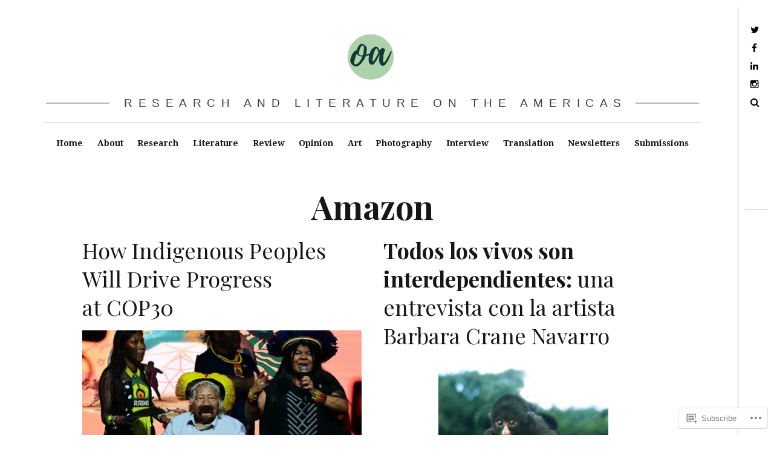

--- FILE ---
content_type: text/html; charset=UTF-8
request_url: https://openamericas.org/tag/amazon/
body_size: 27826
content:
<!DOCTYPE html>
<!--[if IE 9]>
<html class="ie9 lt-ie10" lang="en"> <![endif]-->
<!--[if (gt IE 9)|!(IE)]><!-->
<html lang="en"> <!--<![endif]-->
<head>
	<meta charset="UTF-8">
	<meta name="viewport" content="width=device-width, height=device-height, initial-scale=1, user-scalable=no">
	<link rel="profile" href="http://gmpg.org/xfn/11">
	<link rel="pingback" href="https://openamericas.org/xmlrpc.php">

	<title>Amazon &#8211; Open Americas</title>
<meta name='robots' content='max-image-preview:large' />
<meta name="google-site-verification" content="AIEOrXWHJ05yZxXwgRln5gfR7M8PUWcw04S1ZeFldhI" />

<!-- Async WordPress.com Remote Login -->
<script id="wpcom_remote_login_js">
var wpcom_remote_login_extra_auth = '';
function wpcom_remote_login_remove_dom_node_id( element_id ) {
	var dom_node = document.getElementById( element_id );
	if ( dom_node ) { dom_node.parentNode.removeChild( dom_node ); }
}
function wpcom_remote_login_remove_dom_node_classes( class_name ) {
	var dom_nodes = document.querySelectorAll( '.' + class_name );
	for ( var i = 0; i < dom_nodes.length; i++ ) {
		dom_nodes[ i ].parentNode.removeChild( dom_nodes[ i ] );
	}
}
function wpcom_remote_login_final_cleanup() {
	wpcom_remote_login_remove_dom_node_classes( "wpcom_remote_login_msg" );
	wpcom_remote_login_remove_dom_node_id( "wpcom_remote_login_key" );
	wpcom_remote_login_remove_dom_node_id( "wpcom_remote_login_validate" );
	wpcom_remote_login_remove_dom_node_id( "wpcom_remote_login_js" );
	wpcom_remote_login_remove_dom_node_id( "wpcom_request_access_iframe" );
	wpcom_remote_login_remove_dom_node_id( "wpcom_request_access_styles" );
}

// Watch for messages back from the remote login
window.addEventListener( "message", function( e ) {
	if ( e.origin === "https://r-login.wordpress.com" ) {
		var data = {};
		try {
			data = JSON.parse( e.data );
		} catch( e ) {
			wpcom_remote_login_final_cleanup();
			return;
		}

		if ( data.msg === 'LOGIN' ) {
			// Clean up the login check iframe
			wpcom_remote_login_remove_dom_node_id( "wpcom_remote_login_key" );

			var id_regex = new RegExp( /^[0-9]+$/ );
			var token_regex = new RegExp( /^.*|.*|.*$/ );
			if (
				token_regex.test( data.token )
				&& id_regex.test( data.wpcomid )
			) {
				// We have everything we need to ask for a login
				var script = document.createElement( "script" );
				script.setAttribute( "id", "wpcom_remote_login_validate" );
				script.src = '/remote-login.php?wpcom_remote_login=validate'
					+ '&wpcomid=' + data.wpcomid
					+ '&token=' + encodeURIComponent( data.token )
					+ '&host=' + window.location.protocol
					+ '//' + window.location.hostname
					+ '&postid=3403'
					+ '&is_singular=';
				document.body.appendChild( script );
			}

			return;
		}

		// Safari ITP, not logged in, so redirect
		if ( data.msg === 'LOGIN-REDIRECT' ) {
			window.location = 'https://wordpress.com/log-in?redirect_to=' + window.location.href;
			return;
		}

		// Safari ITP, storage access failed, remove the request
		if ( data.msg === 'LOGIN-REMOVE' ) {
			var css_zap = 'html { -webkit-transition: margin-top 1s; transition: margin-top 1s; } /* 9001 */ html { margin-top: 0 !important; } * html body { margin-top: 0 !important; } @media screen and ( max-width: 782px ) { html { margin-top: 0 !important; } * html body { margin-top: 0 !important; } }';
			var style_zap = document.createElement( 'style' );
			style_zap.type = 'text/css';
			style_zap.appendChild( document.createTextNode( css_zap ) );
			document.body.appendChild( style_zap );

			var e = document.getElementById( 'wpcom_request_access_iframe' );
			e.parentNode.removeChild( e );

			document.cookie = 'wordpress_com_login_access=denied; path=/; max-age=31536000';

			return;
		}

		// Safari ITP
		if ( data.msg === 'REQUEST_ACCESS' ) {
			console.log( 'request access: safari' );

			// Check ITP iframe enable/disable knob
			if ( wpcom_remote_login_extra_auth !== 'safari_itp_iframe' ) {
				return;
			}

			// If we are in a "private window" there is no ITP.
			var private_window = false;
			try {
				var opendb = window.openDatabase( null, null, null, null );
			} catch( e ) {
				private_window = true;
			}

			if ( private_window ) {
				console.log( 'private window' );
				return;
			}

			var iframe = document.createElement( 'iframe' );
			iframe.id = 'wpcom_request_access_iframe';
			iframe.setAttribute( 'scrolling', 'no' );
			iframe.setAttribute( 'sandbox', 'allow-storage-access-by-user-activation allow-scripts allow-same-origin allow-top-navigation-by-user-activation' );
			iframe.src = 'https://r-login.wordpress.com/remote-login.php?wpcom_remote_login=request_access&origin=' + encodeURIComponent( data.origin ) + '&wpcomid=' + encodeURIComponent( data.wpcomid );

			var css = 'html { -webkit-transition: margin-top 1s; transition: margin-top 1s; } /* 9001 */ html { margin-top: 46px !important; } * html body { margin-top: 46px !important; } @media screen and ( max-width: 660px ) { html { margin-top: 71px !important; } * html body { margin-top: 71px !important; } #wpcom_request_access_iframe { display: block; height: 71px !important; } } #wpcom_request_access_iframe { border: 0px; height: 46px; position: fixed; top: 0; left: 0; width: 100%; min-width: 100%; z-index: 99999; background: #23282d; } ';

			var style = document.createElement( 'style' );
			style.type = 'text/css';
			style.id = 'wpcom_request_access_styles';
			style.appendChild( document.createTextNode( css ) );
			document.body.appendChild( style );

			document.body.appendChild( iframe );
		}

		if ( data.msg === 'DONE' ) {
			wpcom_remote_login_final_cleanup();
		}
	}
}, false );

// Inject the remote login iframe after the page has had a chance to load
// more critical resources
window.addEventListener( "DOMContentLoaded", function( e ) {
	var iframe = document.createElement( "iframe" );
	iframe.style.display = "none";
	iframe.setAttribute( "scrolling", "no" );
	iframe.setAttribute( "id", "wpcom_remote_login_key" );
	iframe.src = "https://r-login.wordpress.com/remote-login.php"
		+ "?wpcom_remote_login=key"
		+ "&origin=aHR0cHM6Ly9vcGVuYW1lcmljYXMub3Jn"
		+ "&wpcomid=131818804"
		+ "&time=" + Math.floor( Date.now() / 1000 );
	document.body.appendChild( iframe );
}, false );
</script>
<link rel='dns-prefetch' href='//s0.wp.com' />
<link rel='dns-prefetch' href='//fonts-api.wp.com' />
<link rel="alternate" type="application/rss+xml" title="Open Americas &raquo; Feed" href="https://openamericas.org/feed/" />
<link rel="alternate" type="application/rss+xml" title="Open Americas &raquo; Comments Feed" href="https://openamericas.org/comments/feed/" />
<link rel="alternate" type="application/rss+xml" title="Open Americas &raquo; Amazon Tag Feed" href="https://openamericas.org/tag/amazon/feed/" />
	<script type="text/javascript">
		/* <![CDATA[ */
		function addLoadEvent(func) {
			var oldonload = window.onload;
			if (typeof window.onload != 'function') {
				window.onload = func;
			} else {
				window.onload = function () {
					oldonload();
					func();
				}
			}
		}
		/* ]]> */
	</script>
	<style id='wp-emoji-styles-inline-css'>

	img.wp-smiley, img.emoji {
		display: inline !important;
		border: none !important;
		box-shadow: none !important;
		height: 1em !important;
		width: 1em !important;
		margin: 0 0.07em !important;
		vertical-align: -0.1em !important;
		background: none !important;
		padding: 0 !important;
	}
/*# sourceURL=wp-emoji-styles-inline-css */
</style>
<link crossorigin='anonymous' rel='stylesheet' id='all-css-2-1' href='/wp-content/plugins/gutenberg-core/v22.2.0/build/styles/block-library/style.css?m=1764855221i&cssminify=yes' type='text/css' media='all' />
<style id='wp-block-library-inline-css'>
.has-text-align-justify {
	text-align:justify;
}
.has-text-align-justify{text-align:justify;}

/*# sourceURL=wp-block-library-inline-css */
</style><style id='wp-block-paragraph-inline-css'>
.is-small-text{font-size:.875em}.is-regular-text{font-size:1em}.is-large-text{font-size:2.25em}.is-larger-text{font-size:3em}.has-drop-cap:not(:focus):first-letter{float:left;font-size:8.4em;font-style:normal;font-weight:100;line-height:.68;margin:.05em .1em 0 0;text-transform:uppercase}body.rtl .has-drop-cap:not(:focus):first-letter{float:none;margin-left:.1em}p.has-drop-cap.has-background{overflow:hidden}:root :where(p.has-background){padding:1.25em 2.375em}:where(p.has-text-color:not(.has-link-color)) a{color:inherit}p.has-text-align-left[style*="writing-mode:vertical-lr"],p.has-text-align-right[style*="writing-mode:vertical-rl"]{rotate:180deg}
/*# sourceURL=/wp-content/plugins/gutenberg-core/v22.2.0/build/styles/block-library/paragraph/style.css */
</style>
<style id='wp-block-separator-inline-css'>
@charset "UTF-8";.wp-block-separator{border:none;border-top:2px solid}:root :where(.wp-block-separator.is-style-dots){height:auto;line-height:1;text-align:center}:root :where(.wp-block-separator.is-style-dots):before{color:currentColor;content:"···";font-family:serif;font-size:1.5em;letter-spacing:2em;padding-left:2em}.wp-block-separator.is-style-dots{background:none!important;border:none!important}
/*# sourceURL=/wp-content/plugins/gutenberg-core/v22.2.0/build/styles/block-library/separator/style.css */
</style>
<style id='wp-block-separator-theme-inline-css'>
.wp-block-separator.has-css-opacity{opacity:.4}.wp-block-separator{border:none;border-bottom:2px solid;margin-left:auto;margin-right:auto}.wp-block-separator.has-alpha-channel-opacity{opacity:1}.wp-block-separator:not(.is-style-wide):not(.is-style-dots){width:100px}.wp-block-separator.has-background:not(.is-style-dots){border-bottom:none;height:1px}.wp-block-separator.has-background:not(.is-style-wide):not(.is-style-dots){height:2px}
/*# sourceURL=/wp-content/plugins/gutenberg-core/v22.2.0/build/styles/block-library/separator/theme.css */
</style>
<style id='wp-block-image-inline-css'>
.wp-block-image>a,.wp-block-image>figure>a{display:inline-block}.wp-block-image img{box-sizing:border-box;height:auto;max-width:100%;vertical-align:bottom}@media not (prefers-reduced-motion){.wp-block-image img.hide{visibility:hidden}.wp-block-image img.show{animation:show-content-image .4s}}.wp-block-image[style*=border-radius] img,.wp-block-image[style*=border-radius]>a{border-radius:inherit}.wp-block-image.has-custom-border img{box-sizing:border-box}.wp-block-image.aligncenter{text-align:center}.wp-block-image.alignfull>a,.wp-block-image.alignwide>a{width:100%}.wp-block-image.alignfull img,.wp-block-image.alignwide img{height:auto;width:100%}.wp-block-image .aligncenter,.wp-block-image .alignleft,.wp-block-image .alignright,.wp-block-image.aligncenter,.wp-block-image.alignleft,.wp-block-image.alignright{display:table}.wp-block-image .aligncenter>figcaption,.wp-block-image .alignleft>figcaption,.wp-block-image .alignright>figcaption,.wp-block-image.aligncenter>figcaption,.wp-block-image.alignleft>figcaption,.wp-block-image.alignright>figcaption{caption-side:bottom;display:table-caption}.wp-block-image .alignleft{float:left;margin:.5em 1em .5em 0}.wp-block-image .alignright{float:right;margin:.5em 0 .5em 1em}.wp-block-image .aligncenter{margin-left:auto;margin-right:auto}.wp-block-image :where(figcaption){margin-bottom:1em;margin-top:.5em}.wp-block-image.is-style-circle-mask img{border-radius:9999px}@supports ((-webkit-mask-image:none) or (mask-image:none)) or (-webkit-mask-image:none){.wp-block-image.is-style-circle-mask img{border-radius:0;-webkit-mask-image:url('data:image/svg+xml;utf8,<svg viewBox="0 0 100 100" xmlns="http://www.w3.org/2000/svg"><circle cx="50" cy="50" r="50"/></svg>');mask-image:url('data:image/svg+xml;utf8,<svg viewBox="0 0 100 100" xmlns="http://www.w3.org/2000/svg"><circle cx="50" cy="50" r="50"/></svg>');mask-mode:alpha;-webkit-mask-position:center;mask-position:center;-webkit-mask-repeat:no-repeat;mask-repeat:no-repeat;-webkit-mask-size:contain;mask-size:contain}}:root :where(.wp-block-image.is-style-rounded img,.wp-block-image .is-style-rounded img){border-radius:9999px}.wp-block-image figure{margin:0}.wp-lightbox-container{display:flex;flex-direction:column;position:relative}.wp-lightbox-container img{cursor:zoom-in}.wp-lightbox-container img:hover+button{opacity:1}.wp-lightbox-container button{align-items:center;backdrop-filter:blur(16px) saturate(180%);background-color:#5a5a5a40;border:none;border-radius:4px;cursor:zoom-in;display:flex;height:20px;justify-content:center;opacity:0;padding:0;position:absolute;right:16px;text-align:center;top:16px;width:20px;z-index:100}@media not (prefers-reduced-motion){.wp-lightbox-container button{transition:opacity .2s ease}}.wp-lightbox-container button:focus-visible{outline:3px auto #5a5a5a40;outline:3px auto -webkit-focus-ring-color;outline-offset:3px}.wp-lightbox-container button:hover{cursor:pointer;opacity:1}.wp-lightbox-container button:focus{opacity:1}.wp-lightbox-container button:focus,.wp-lightbox-container button:hover,.wp-lightbox-container button:not(:hover):not(:active):not(.has-background){background-color:#5a5a5a40;border:none}.wp-lightbox-overlay{box-sizing:border-box;cursor:zoom-out;height:100vh;left:0;overflow:hidden;position:fixed;top:0;visibility:hidden;width:100%;z-index:100000}.wp-lightbox-overlay .close-button{align-items:center;cursor:pointer;display:flex;justify-content:center;min-height:40px;min-width:40px;padding:0;position:absolute;right:calc(env(safe-area-inset-right) + 16px);top:calc(env(safe-area-inset-top) + 16px);z-index:5000000}.wp-lightbox-overlay .close-button:focus,.wp-lightbox-overlay .close-button:hover,.wp-lightbox-overlay .close-button:not(:hover):not(:active):not(.has-background){background:none;border:none}.wp-lightbox-overlay .lightbox-image-container{height:var(--wp--lightbox-container-height);left:50%;overflow:hidden;position:absolute;top:50%;transform:translate(-50%,-50%);transform-origin:top left;width:var(--wp--lightbox-container-width);z-index:9999999999}.wp-lightbox-overlay .wp-block-image{align-items:center;box-sizing:border-box;display:flex;height:100%;justify-content:center;margin:0;position:relative;transform-origin:0 0;width:100%;z-index:3000000}.wp-lightbox-overlay .wp-block-image img{height:var(--wp--lightbox-image-height);min-height:var(--wp--lightbox-image-height);min-width:var(--wp--lightbox-image-width);width:var(--wp--lightbox-image-width)}.wp-lightbox-overlay .wp-block-image figcaption{display:none}.wp-lightbox-overlay button{background:none;border:none}.wp-lightbox-overlay .scrim{background-color:#fff;height:100%;opacity:.9;position:absolute;width:100%;z-index:2000000}.wp-lightbox-overlay.active{visibility:visible}@media not (prefers-reduced-motion){.wp-lightbox-overlay.active{animation:turn-on-visibility .25s both}.wp-lightbox-overlay.active img{animation:turn-on-visibility .35s both}.wp-lightbox-overlay.show-closing-animation:not(.active){animation:turn-off-visibility .35s both}.wp-lightbox-overlay.show-closing-animation:not(.active) img{animation:turn-off-visibility .25s both}.wp-lightbox-overlay.zoom.active{animation:none;opacity:1;visibility:visible}.wp-lightbox-overlay.zoom.active .lightbox-image-container{animation:lightbox-zoom-in .4s}.wp-lightbox-overlay.zoom.active .lightbox-image-container img{animation:none}.wp-lightbox-overlay.zoom.active .scrim{animation:turn-on-visibility .4s forwards}.wp-lightbox-overlay.zoom.show-closing-animation:not(.active){animation:none}.wp-lightbox-overlay.zoom.show-closing-animation:not(.active) .lightbox-image-container{animation:lightbox-zoom-out .4s}.wp-lightbox-overlay.zoom.show-closing-animation:not(.active) .lightbox-image-container img{animation:none}.wp-lightbox-overlay.zoom.show-closing-animation:not(.active) .scrim{animation:turn-off-visibility .4s forwards}}@keyframes show-content-image{0%{visibility:hidden}99%{visibility:hidden}to{visibility:visible}}@keyframes turn-on-visibility{0%{opacity:0}to{opacity:1}}@keyframes turn-off-visibility{0%{opacity:1;visibility:visible}99%{opacity:0;visibility:visible}to{opacity:0;visibility:hidden}}@keyframes lightbox-zoom-in{0%{transform:translate(calc((-100vw + var(--wp--lightbox-scrollbar-width))/2 + var(--wp--lightbox-initial-left-position)),calc(-50vh + var(--wp--lightbox-initial-top-position))) scale(var(--wp--lightbox-scale))}to{transform:translate(-50%,-50%) scale(1)}}@keyframes lightbox-zoom-out{0%{transform:translate(-50%,-50%) scale(1);visibility:visible}99%{visibility:visible}to{transform:translate(calc((-100vw + var(--wp--lightbox-scrollbar-width))/2 + var(--wp--lightbox-initial-left-position)),calc(-50vh + var(--wp--lightbox-initial-top-position))) scale(var(--wp--lightbox-scale));visibility:hidden}}
/*# sourceURL=/wp-content/plugins/gutenberg-core/v22.2.0/build/styles/block-library/image/style.css */
</style>
<style id='wp-block-image-theme-inline-css'>
:root :where(.wp-block-image figcaption){color:#555;font-size:13px;text-align:center}.is-dark-theme :root :where(.wp-block-image figcaption){color:#ffffffa6}.wp-block-image{margin:0 0 1em}
/*# sourceURL=/wp-content/plugins/gutenberg-core/v22.2.0/build/styles/block-library/image/theme.css */
</style>
<style id='global-styles-inline-css'>
:root{--wp--preset--aspect-ratio--square: 1;--wp--preset--aspect-ratio--4-3: 4/3;--wp--preset--aspect-ratio--3-4: 3/4;--wp--preset--aspect-ratio--3-2: 3/2;--wp--preset--aspect-ratio--2-3: 2/3;--wp--preset--aspect-ratio--16-9: 16/9;--wp--preset--aspect-ratio--9-16: 9/16;--wp--preset--color--black: #000000;--wp--preset--color--cyan-bluish-gray: #abb8c3;--wp--preset--color--white: #ffffff;--wp--preset--color--pale-pink: #f78da7;--wp--preset--color--vivid-red: #cf2e2e;--wp--preset--color--luminous-vivid-orange: #ff6900;--wp--preset--color--luminous-vivid-amber: #fcb900;--wp--preset--color--light-green-cyan: #7bdcb5;--wp--preset--color--vivid-green-cyan: #00d084;--wp--preset--color--pale-cyan-blue: #8ed1fc;--wp--preset--color--vivid-cyan-blue: #0693e3;--wp--preset--color--vivid-purple: #9b51e0;--wp--preset--gradient--vivid-cyan-blue-to-vivid-purple: linear-gradient(135deg,rgb(6,147,227) 0%,rgb(155,81,224) 100%);--wp--preset--gradient--light-green-cyan-to-vivid-green-cyan: linear-gradient(135deg,rgb(122,220,180) 0%,rgb(0,208,130) 100%);--wp--preset--gradient--luminous-vivid-amber-to-luminous-vivid-orange: linear-gradient(135deg,rgb(252,185,0) 0%,rgb(255,105,0) 100%);--wp--preset--gradient--luminous-vivid-orange-to-vivid-red: linear-gradient(135deg,rgb(255,105,0) 0%,rgb(207,46,46) 100%);--wp--preset--gradient--very-light-gray-to-cyan-bluish-gray: linear-gradient(135deg,rgb(238,238,238) 0%,rgb(169,184,195) 100%);--wp--preset--gradient--cool-to-warm-spectrum: linear-gradient(135deg,rgb(74,234,220) 0%,rgb(151,120,209) 20%,rgb(207,42,186) 40%,rgb(238,44,130) 60%,rgb(251,105,98) 80%,rgb(254,248,76) 100%);--wp--preset--gradient--blush-light-purple: linear-gradient(135deg,rgb(255,206,236) 0%,rgb(152,150,240) 100%);--wp--preset--gradient--blush-bordeaux: linear-gradient(135deg,rgb(254,205,165) 0%,rgb(254,45,45) 50%,rgb(107,0,62) 100%);--wp--preset--gradient--luminous-dusk: linear-gradient(135deg,rgb(255,203,112) 0%,rgb(199,81,192) 50%,rgb(65,88,208) 100%);--wp--preset--gradient--pale-ocean: linear-gradient(135deg,rgb(255,245,203) 0%,rgb(182,227,212) 50%,rgb(51,167,181) 100%);--wp--preset--gradient--electric-grass: linear-gradient(135deg,rgb(202,248,128) 0%,rgb(113,206,126) 100%);--wp--preset--gradient--midnight: linear-gradient(135deg,rgb(2,3,129) 0%,rgb(40,116,252) 100%);--wp--preset--font-size--small: 13px;--wp--preset--font-size--medium: 20px;--wp--preset--font-size--large: 36px;--wp--preset--font-size--x-large: 42px;--wp--preset--font-family--albert-sans: 'Albert Sans', sans-serif;--wp--preset--font-family--alegreya: Alegreya, serif;--wp--preset--font-family--arvo: Arvo, serif;--wp--preset--font-family--bodoni-moda: 'Bodoni Moda', serif;--wp--preset--font-family--bricolage-grotesque: 'Bricolage Grotesque', sans-serif;--wp--preset--font-family--cabin: Cabin, sans-serif;--wp--preset--font-family--chivo: Chivo, sans-serif;--wp--preset--font-family--commissioner: Commissioner, sans-serif;--wp--preset--font-family--cormorant: Cormorant, serif;--wp--preset--font-family--courier-prime: 'Courier Prime', monospace;--wp--preset--font-family--crimson-pro: 'Crimson Pro', serif;--wp--preset--font-family--dm-mono: 'DM Mono', monospace;--wp--preset--font-family--dm-sans: 'DM Sans', sans-serif;--wp--preset--font-family--dm-serif-display: 'DM Serif Display', serif;--wp--preset--font-family--domine: Domine, serif;--wp--preset--font-family--eb-garamond: 'EB Garamond', serif;--wp--preset--font-family--epilogue: Epilogue, sans-serif;--wp--preset--font-family--fahkwang: Fahkwang, sans-serif;--wp--preset--font-family--figtree: Figtree, sans-serif;--wp--preset--font-family--fira-sans: 'Fira Sans', sans-serif;--wp--preset--font-family--fjalla-one: 'Fjalla One', sans-serif;--wp--preset--font-family--fraunces: Fraunces, serif;--wp--preset--font-family--gabarito: Gabarito, system-ui;--wp--preset--font-family--ibm-plex-mono: 'IBM Plex Mono', monospace;--wp--preset--font-family--ibm-plex-sans: 'IBM Plex Sans', sans-serif;--wp--preset--font-family--ibarra-real-nova: 'Ibarra Real Nova', serif;--wp--preset--font-family--instrument-serif: 'Instrument Serif', serif;--wp--preset--font-family--inter: Inter, sans-serif;--wp--preset--font-family--josefin-sans: 'Josefin Sans', sans-serif;--wp--preset--font-family--jost: Jost, sans-serif;--wp--preset--font-family--libre-baskerville: 'Libre Baskerville', serif;--wp--preset--font-family--libre-franklin: 'Libre Franklin', sans-serif;--wp--preset--font-family--literata: Literata, serif;--wp--preset--font-family--lora: Lora, serif;--wp--preset--font-family--merriweather: Merriweather, serif;--wp--preset--font-family--montserrat: Montserrat, sans-serif;--wp--preset--font-family--newsreader: Newsreader, serif;--wp--preset--font-family--noto-sans-mono: 'Noto Sans Mono', sans-serif;--wp--preset--font-family--nunito: Nunito, sans-serif;--wp--preset--font-family--open-sans: 'Open Sans', sans-serif;--wp--preset--font-family--overpass: Overpass, sans-serif;--wp--preset--font-family--pt-serif: 'PT Serif', serif;--wp--preset--font-family--petrona: Petrona, serif;--wp--preset--font-family--piazzolla: Piazzolla, serif;--wp--preset--font-family--playfair-display: 'Playfair Display', serif;--wp--preset--font-family--plus-jakarta-sans: 'Plus Jakarta Sans', sans-serif;--wp--preset--font-family--poppins: Poppins, sans-serif;--wp--preset--font-family--raleway: Raleway, sans-serif;--wp--preset--font-family--roboto: Roboto, sans-serif;--wp--preset--font-family--roboto-slab: 'Roboto Slab', serif;--wp--preset--font-family--rubik: Rubik, sans-serif;--wp--preset--font-family--rufina: Rufina, serif;--wp--preset--font-family--sora: Sora, sans-serif;--wp--preset--font-family--source-sans-3: 'Source Sans 3', sans-serif;--wp--preset--font-family--source-serif-4: 'Source Serif 4', serif;--wp--preset--font-family--space-mono: 'Space Mono', monospace;--wp--preset--font-family--syne: Syne, sans-serif;--wp--preset--font-family--texturina: Texturina, serif;--wp--preset--font-family--urbanist: Urbanist, sans-serif;--wp--preset--font-family--work-sans: 'Work Sans', sans-serif;--wp--preset--spacing--20: 0.44rem;--wp--preset--spacing--30: 0.67rem;--wp--preset--spacing--40: 1rem;--wp--preset--spacing--50: 1.5rem;--wp--preset--spacing--60: 2.25rem;--wp--preset--spacing--70: 3.38rem;--wp--preset--spacing--80: 5.06rem;--wp--preset--shadow--natural: 6px 6px 9px rgba(0, 0, 0, 0.2);--wp--preset--shadow--deep: 12px 12px 50px rgba(0, 0, 0, 0.4);--wp--preset--shadow--sharp: 6px 6px 0px rgba(0, 0, 0, 0.2);--wp--preset--shadow--outlined: 6px 6px 0px -3px rgb(255, 255, 255), 6px 6px rgb(0, 0, 0);--wp--preset--shadow--crisp: 6px 6px 0px rgb(0, 0, 0);}:where(.is-layout-flex){gap: 0.5em;}:where(.is-layout-grid){gap: 0.5em;}body .is-layout-flex{display: flex;}.is-layout-flex{flex-wrap: wrap;align-items: center;}.is-layout-flex > :is(*, div){margin: 0;}body .is-layout-grid{display: grid;}.is-layout-grid > :is(*, div){margin: 0;}:where(.wp-block-columns.is-layout-flex){gap: 2em;}:where(.wp-block-columns.is-layout-grid){gap: 2em;}:where(.wp-block-post-template.is-layout-flex){gap: 1.25em;}:where(.wp-block-post-template.is-layout-grid){gap: 1.25em;}.has-black-color{color: var(--wp--preset--color--black) !important;}.has-cyan-bluish-gray-color{color: var(--wp--preset--color--cyan-bluish-gray) !important;}.has-white-color{color: var(--wp--preset--color--white) !important;}.has-pale-pink-color{color: var(--wp--preset--color--pale-pink) !important;}.has-vivid-red-color{color: var(--wp--preset--color--vivid-red) !important;}.has-luminous-vivid-orange-color{color: var(--wp--preset--color--luminous-vivid-orange) !important;}.has-luminous-vivid-amber-color{color: var(--wp--preset--color--luminous-vivid-amber) !important;}.has-light-green-cyan-color{color: var(--wp--preset--color--light-green-cyan) !important;}.has-vivid-green-cyan-color{color: var(--wp--preset--color--vivid-green-cyan) !important;}.has-pale-cyan-blue-color{color: var(--wp--preset--color--pale-cyan-blue) !important;}.has-vivid-cyan-blue-color{color: var(--wp--preset--color--vivid-cyan-blue) !important;}.has-vivid-purple-color{color: var(--wp--preset--color--vivid-purple) !important;}.has-black-background-color{background-color: var(--wp--preset--color--black) !important;}.has-cyan-bluish-gray-background-color{background-color: var(--wp--preset--color--cyan-bluish-gray) !important;}.has-white-background-color{background-color: var(--wp--preset--color--white) !important;}.has-pale-pink-background-color{background-color: var(--wp--preset--color--pale-pink) !important;}.has-vivid-red-background-color{background-color: var(--wp--preset--color--vivid-red) !important;}.has-luminous-vivid-orange-background-color{background-color: var(--wp--preset--color--luminous-vivid-orange) !important;}.has-luminous-vivid-amber-background-color{background-color: var(--wp--preset--color--luminous-vivid-amber) !important;}.has-light-green-cyan-background-color{background-color: var(--wp--preset--color--light-green-cyan) !important;}.has-vivid-green-cyan-background-color{background-color: var(--wp--preset--color--vivid-green-cyan) !important;}.has-pale-cyan-blue-background-color{background-color: var(--wp--preset--color--pale-cyan-blue) !important;}.has-vivid-cyan-blue-background-color{background-color: var(--wp--preset--color--vivid-cyan-blue) !important;}.has-vivid-purple-background-color{background-color: var(--wp--preset--color--vivid-purple) !important;}.has-black-border-color{border-color: var(--wp--preset--color--black) !important;}.has-cyan-bluish-gray-border-color{border-color: var(--wp--preset--color--cyan-bluish-gray) !important;}.has-white-border-color{border-color: var(--wp--preset--color--white) !important;}.has-pale-pink-border-color{border-color: var(--wp--preset--color--pale-pink) !important;}.has-vivid-red-border-color{border-color: var(--wp--preset--color--vivid-red) !important;}.has-luminous-vivid-orange-border-color{border-color: var(--wp--preset--color--luminous-vivid-orange) !important;}.has-luminous-vivid-amber-border-color{border-color: var(--wp--preset--color--luminous-vivid-amber) !important;}.has-light-green-cyan-border-color{border-color: var(--wp--preset--color--light-green-cyan) !important;}.has-vivid-green-cyan-border-color{border-color: var(--wp--preset--color--vivid-green-cyan) !important;}.has-pale-cyan-blue-border-color{border-color: var(--wp--preset--color--pale-cyan-blue) !important;}.has-vivid-cyan-blue-border-color{border-color: var(--wp--preset--color--vivid-cyan-blue) !important;}.has-vivid-purple-border-color{border-color: var(--wp--preset--color--vivid-purple) !important;}.has-vivid-cyan-blue-to-vivid-purple-gradient-background{background: var(--wp--preset--gradient--vivid-cyan-blue-to-vivid-purple) !important;}.has-light-green-cyan-to-vivid-green-cyan-gradient-background{background: var(--wp--preset--gradient--light-green-cyan-to-vivid-green-cyan) !important;}.has-luminous-vivid-amber-to-luminous-vivid-orange-gradient-background{background: var(--wp--preset--gradient--luminous-vivid-amber-to-luminous-vivid-orange) !important;}.has-luminous-vivid-orange-to-vivid-red-gradient-background{background: var(--wp--preset--gradient--luminous-vivid-orange-to-vivid-red) !important;}.has-very-light-gray-to-cyan-bluish-gray-gradient-background{background: var(--wp--preset--gradient--very-light-gray-to-cyan-bluish-gray) !important;}.has-cool-to-warm-spectrum-gradient-background{background: var(--wp--preset--gradient--cool-to-warm-spectrum) !important;}.has-blush-light-purple-gradient-background{background: var(--wp--preset--gradient--blush-light-purple) !important;}.has-blush-bordeaux-gradient-background{background: var(--wp--preset--gradient--blush-bordeaux) !important;}.has-luminous-dusk-gradient-background{background: var(--wp--preset--gradient--luminous-dusk) !important;}.has-pale-ocean-gradient-background{background: var(--wp--preset--gradient--pale-ocean) !important;}.has-electric-grass-gradient-background{background: var(--wp--preset--gradient--electric-grass) !important;}.has-midnight-gradient-background{background: var(--wp--preset--gradient--midnight) !important;}.has-small-font-size{font-size: var(--wp--preset--font-size--small) !important;}.has-medium-font-size{font-size: var(--wp--preset--font-size--medium) !important;}.has-large-font-size{font-size: var(--wp--preset--font-size--large) !important;}.has-x-large-font-size{font-size: var(--wp--preset--font-size--x-large) !important;}.has-albert-sans-font-family{font-family: var(--wp--preset--font-family--albert-sans) !important;}.has-alegreya-font-family{font-family: var(--wp--preset--font-family--alegreya) !important;}.has-arvo-font-family{font-family: var(--wp--preset--font-family--arvo) !important;}.has-bodoni-moda-font-family{font-family: var(--wp--preset--font-family--bodoni-moda) !important;}.has-bricolage-grotesque-font-family{font-family: var(--wp--preset--font-family--bricolage-grotesque) !important;}.has-cabin-font-family{font-family: var(--wp--preset--font-family--cabin) !important;}.has-chivo-font-family{font-family: var(--wp--preset--font-family--chivo) !important;}.has-commissioner-font-family{font-family: var(--wp--preset--font-family--commissioner) !important;}.has-cormorant-font-family{font-family: var(--wp--preset--font-family--cormorant) !important;}.has-courier-prime-font-family{font-family: var(--wp--preset--font-family--courier-prime) !important;}.has-crimson-pro-font-family{font-family: var(--wp--preset--font-family--crimson-pro) !important;}.has-dm-mono-font-family{font-family: var(--wp--preset--font-family--dm-mono) !important;}.has-dm-sans-font-family{font-family: var(--wp--preset--font-family--dm-sans) !important;}.has-dm-serif-display-font-family{font-family: var(--wp--preset--font-family--dm-serif-display) !important;}.has-domine-font-family{font-family: var(--wp--preset--font-family--domine) !important;}.has-eb-garamond-font-family{font-family: var(--wp--preset--font-family--eb-garamond) !important;}.has-epilogue-font-family{font-family: var(--wp--preset--font-family--epilogue) !important;}.has-fahkwang-font-family{font-family: var(--wp--preset--font-family--fahkwang) !important;}.has-figtree-font-family{font-family: var(--wp--preset--font-family--figtree) !important;}.has-fira-sans-font-family{font-family: var(--wp--preset--font-family--fira-sans) !important;}.has-fjalla-one-font-family{font-family: var(--wp--preset--font-family--fjalla-one) !important;}.has-fraunces-font-family{font-family: var(--wp--preset--font-family--fraunces) !important;}.has-gabarito-font-family{font-family: var(--wp--preset--font-family--gabarito) !important;}.has-ibm-plex-mono-font-family{font-family: var(--wp--preset--font-family--ibm-plex-mono) !important;}.has-ibm-plex-sans-font-family{font-family: var(--wp--preset--font-family--ibm-plex-sans) !important;}.has-ibarra-real-nova-font-family{font-family: var(--wp--preset--font-family--ibarra-real-nova) !important;}.has-instrument-serif-font-family{font-family: var(--wp--preset--font-family--instrument-serif) !important;}.has-inter-font-family{font-family: var(--wp--preset--font-family--inter) !important;}.has-josefin-sans-font-family{font-family: var(--wp--preset--font-family--josefin-sans) !important;}.has-jost-font-family{font-family: var(--wp--preset--font-family--jost) !important;}.has-libre-baskerville-font-family{font-family: var(--wp--preset--font-family--libre-baskerville) !important;}.has-libre-franklin-font-family{font-family: var(--wp--preset--font-family--libre-franklin) !important;}.has-literata-font-family{font-family: var(--wp--preset--font-family--literata) !important;}.has-lora-font-family{font-family: var(--wp--preset--font-family--lora) !important;}.has-merriweather-font-family{font-family: var(--wp--preset--font-family--merriweather) !important;}.has-montserrat-font-family{font-family: var(--wp--preset--font-family--montserrat) !important;}.has-newsreader-font-family{font-family: var(--wp--preset--font-family--newsreader) !important;}.has-noto-sans-mono-font-family{font-family: var(--wp--preset--font-family--noto-sans-mono) !important;}.has-nunito-font-family{font-family: var(--wp--preset--font-family--nunito) !important;}.has-open-sans-font-family{font-family: var(--wp--preset--font-family--open-sans) !important;}.has-overpass-font-family{font-family: var(--wp--preset--font-family--overpass) !important;}.has-pt-serif-font-family{font-family: var(--wp--preset--font-family--pt-serif) !important;}.has-petrona-font-family{font-family: var(--wp--preset--font-family--petrona) !important;}.has-piazzolla-font-family{font-family: var(--wp--preset--font-family--piazzolla) !important;}.has-playfair-display-font-family{font-family: var(--wp--preset--font-family--playfair-display) !important;}.has-plus-jakarta-sans-font-family{font-family: var(--wp--preset--font-family--plus-jakarta-sans) !important;}.has-poppins-font-family{font-family: var(--wp--preset--font-family--poppins) !important;}.has-raleway-font-family{font-family: var(--wp--preset--font-family--raleway) !important;}.has-roboto-font-family{font-family: var(--wp--preset--font-family--roboto) !important;}.has-roboto-slab-font-family{font-family: var(--wp--preset--font-family--roboto-slab) !important;}.has-rubik-font-family{font-family: var(--wp--preset--font-family--rubik) !important;}.has-rufina-font-family{font-family: var(--wp--preset--font-family--rufina) !important;}.has-sora-font-family{font-family: var(--wp--preset--font-family--sora) !important;}.has-source-sans-3-font-family{font-family: var(--wp--preset--font-family--source-sans-3) !important;}.has-source-serif-4-font-family{font-family: var(--wp--preset--font-family--source-serif-4) !important;}.has-space-mono-font-family{font-family: var(--wp--preset--font-family--space-mono) !important;}.has-syne-font-family{font-family: var(--wp--preset--font-family--syne) !important;}.has-texturina-font-family{font-family: var(--wp--preset--font-family--texturina) !important;}.has-urbanist-font-family{font-family: var(--wp--preset--font-family--urbanist) !important;}.has-work-sans-font-family{font-family: var(--wp--preset--font-family--work-sans) !important;}
/*# sourceURL=global-styles-inline-css */
</style>

<style id='classic-theme-styles-inline-css'>
/*! This file is auto-generated */
.wp-block-button__link{color:#fff;background-color:#32373c;border-radius:9999px;box-shadow:none;text-decoration:none;padding:calc(.667em + 2px) calc(1.333em + 2px);font-size:1.125em}.wp-block-file__button{background:#32373c;color:#fff;text-decoration:none}
/*# sourceURL=/wp-includes/css/classic-themes.min.css */
</style>
<link crossorigin='anonymous' rel='stylesheet' id='all-css-4-1' href='/_static/??-eJx9kNEOgjAMRX/IrhkaxQfjt8CoMF3ZQgfo3zujoAmGl6ZpzulNi2MA49tIbcTg+tq2gsaXzpubYKZ0rjSI5eAIOhrUDisrcSZA4sORMiIb/FnEPXx3dZTmHIr4IpgqW5AjTtiaNtqqpph0mXqIdF9XQoqBsgwdiUCqbHuG2KQsWXjvMX4obOxAWIhMkZeEQTGSeF5e98+d/3Dmk97nOt9m2fFwfQJmQIH8&cssminify=yes' type='text/css' media='all' />
<link rel='stylesheet' id='hive-fonts-css' href='https://fonts-api.wp.com/css?family=Droid+Serif%3A400%2C700%2C400italic%7CPlayfair+Display%3A400%2C700%2C900%2C400italic%2C700italic%2C900italic&#038;subset=latin%2Clatin-ext' media='all' />
<style id='jetpack_facebook_likebox-inline-css'>
.widget_facebook_likebox {
	overflow: hidden;
}

/*# sourceURL=/wp-content/mu-plugins/jetpack-plugin/moon/modules/widgets/facebook-likebox/style.css */
</style>
<link crossorigin='anonymous' rel='stylesheet' id='all-css-8-1' href='/_static/??-eJzTLy/QTc7PK0nNK9HPLdUtyClNz8wr1i9KTcrJTwcy0/WTi5G5ekCujj52Temp+bo5+cmJJZn5eSgc3bScxMwikFb7XFtDE1NLExMLc0OTLACohS2q&cssminify=yes' type='text/css' media='all' />
<style id='jetpack-global-styles-frontend-style-inline-css'>
:root { --font-headings: unset; --font-base: unset; --font-headings-default: -apple-system,BlinkMacSystemFont,"Segoe UI",Roboto,Oxygen-Sans,Ubuntu,Cantarell,"Helvetica Neue",sans-serif; --font-base-default: -apple-system,BlinkMacSystemFont,"Segoe UI",Roboto,Oxygen-Sans,Ubuntu,Cantarell,"Helvetica Neue",sans-serif;}
/*# sourceURL=jetpack-global-styles-frontend-style-inline-css */
</style>
<link crossorigin='anonymous' rel='stylesheet' id='all-css-10-1' href='/wp-content/themes/h4/global.css?m=1420737423i&cssminify=yes' type='text/css' media='all' />
<script type="text/javascript" id="wpcom-actionbar-placeholder-js-extra">
/* <![CDATA[ */
var actionbardata = {"siteID":"131818804","postID":"0","siteURL":"https://openamericas.org","xhrURL":"https://openamericas.org/wp-admin/admin-ajax.php","nonce":"538b1bcb63","isLoggedIn":"","statusMessage":"","subsEmailDefault":"instantly","proxyScriptUrl":"https://s0.wp.com/wp-content/js/wpcom-proxy-request.js?m=1513050504i&amp;ver=20211021","i18n":{"followedText":"New posts from this site will now appear in your \u003Ca href=\"https://wordpress.com/reader\"\u003EReader\u003C/a\u003E","foldBar":"Collapse this bar","unfoldBar":"Expand this bar","shortLinkCopied":"Shortlink copied to clipboard."}};
//# sourceURL=wpcom-actionbar-placeholder-js-extra
/* ]]> */
</script>
<script type="text/javascript" id="jetpack-mu-wpcom-settings-js-before">
/* <![CDATA[ */
var JETPACK_MU_WPCOM_SETTINGS = {"assetsUrl":"https://s0.wp.com/wp-content/mu-plugins/jetpack-mu-wpcom-plugin/moon/jetpack_vendor/automattic/jetpack-mu-wpcom/src/build/"};
//# sourceURL=jetpack-mu-wpcom-settings-js-before
/* ]]> */
</script>
<script crossorigin='anonymous' type='text/javascript'  src='/_static/??-eJzTLy/QTc7PK0nNK9HPKtYvyinRLSjKr6jUyyrW0QfKZeYl55SmpBaDJLMKS1OLKqGUXm5mHkFFurmZ6UWJJalQxfa5tobmRgamxgZmFpZZACbyLJI='></script>
<script type="text/javascript" id="rlt-proxy-js-after">
/* <![CDATA[ */
	rltInitialize( {"token":null,"iframeOrigins":["https:\/\/widgets.wp.com"]} );
//# sourceURL=rlt-proxy-js-after
/* ]]> */
</script>
<link rel="EditURI" type="application/rsd+xml" title="RSD" href="https://openamericas.wordpress.com/xmlrpc.php?rsd" />
<meta name="generator" content="WordPress.com" />

<!-- Jetpack Open Graph Tags -->
<meta property="og:type" content="website" />
<meta property="og:title" content="Amazon &#8211; Open Americas" />
<meta property="og:url" content="https://openamericas.org/tag/amazon/" />
<meta property="og:site_name" content="Open Americas" />
<meta property="og:image" content="https://openamericas.org/wp-content/uploads/2017/07/cropped-screen-shot-2017-07-10-at-3-59-23-pm.png?w=200" />
<meta property="og:image:width" content="200" />
<meta property="og:image:height" content="200" />
<meta property="og:image:alt" content="" />
<meta property="og:locale" content="en_US" />

<!-- End Jetpack Open Graph Tags -->
<link rel="search" type="application/opensearchdescription+xml" href="https://openamericas.org/osd.xml" title="Open Americas" />
<link rel="search" type="application/opensearchdescription+xml" href="https://s1.wp.com/opensearch.xml" title="WordPress.com" />
<meta name="description" content="Posts about Amazon written by Open Americas and lauraschro" />
<style type="text/css" id="custom-colors-css">	.content-quote blockquote:after {
		-webkit-border-image: none;
		-webkit-border-image: none;
				border-image: none;
				border-image: none;
	}
.sticky:not(.format-quote) { color: #444444;}
.sticky:not(.format-quote) a { color: #3D3E40;}
.widget_blog_subscription input[type="submit"] { color: #545454;}
.sticky:not(.format-quote) h1, .sticky:not(.format-quote) h2, .sticky:not(.format-quote) h3, .sticky:not(.format-quote) blockquote, .sticky:not(.format-quote) .dropcap { color: #171617;}
a, .comment-reply-link { color: #357C35;}
.sticky a { color: #265E26;}
.highlight:before, .archive__grid .accent-box, .sticky:not(.format-quote):after, .widget_blog_subscription input[type="submit"] { background-color: #c2dbb7;}
.widget_blog_subscription input[type="submit"] { border-color: #c2dbb7;}
.content-quote blockquote:before, .content-quote blockquote:before, .widget a:hover, .content-quote blockquote:after { color: #507740;}
</style>
<link rel="icon" href="https://openamericas.org/wp-content/uploads/2017/07/cropped-screen-shot-2017-07-10-at-3-59-23-pm.png?w=32" sizes="32x32" />
<link rel="icon" href="https://openamericas.org/wp-content/uploads/2017/07/cropped-screen-shot-2017-07-10-at-3-59-23-pm.png?w=192" sizes="192x192" />
<link rel="apple-touch-icon" href="https://openamericas.org/wp-content/uploads/2017/07/cropped-screen-shot-2017-07-10-at-3-59-23-pm.png?w=180" />
<meta name="msapplication-TileImage" content="https://openamericas.org/wp-content/uploads/2017/07/cropped-screen-shot-2017-07-10-at-3-59-23-pm.png?w=270" />
			<link rel="stylesheet" id="custom-css-css" type="text/css" href="https://s0.wp.com/?custom-css=1&#038;csblog=8V65K&#038;cscache=6&#038;csrev=16" />
			
	<!--[if !IE]><!-->
	<script>
		if (/*@cc_on!@*/false) {
			document.documentElement.className += ' ie10';
		}
	</script>
	<!--<![endif]-->
<link crossorigin='anonymous' rel='stylesheet' id='all-css-0-3' href='/_static/??-eJyNjMEKgzAQBX9Ifdha9CJ+StF1KdFkN7gJ+X0RbM89zjAMSqxJJbEkhFxHnz9ODBunONN+M4Kq4O2EsHil3WDFRT4aMqvw/yHomj0baD40G/tf9BXXcApj27+ej6Hr2247ASkBO20=&cssminify=yes' type='text/css' media='all' />
</head>

<body class="archive tag tag-amazon tag-6602 wp-custom-logo wp-embed-responsive wp-theme-premiumhive customizer-styles-applied group-blog jetpack-reblog-enabled has-site-logo custom-colors">


<div id="page" class="hfeed site">

	<a class="skip-link screen-reader-text" href="#content">Skip to content</a>

	<header id="masthead" class="site-header" role="banner">

		<div class="container">
			<div class="site-branding">
				<a href="https://openamericas.org/" class="site-logo-link" rel="home" itemprop="url"><img width="1080" height="96" src="https://openamericas.org/wp-content/uploads/2020/08/screen-shot-2020-08-19-at-10.43.13-pm.png?w=1080" class="site-logo attachment-hive-site-logo" alt="OA Logo" decoding="async" data-size="hive-site-logo" itemprop="logo" srcset="https://openamericas.org/wp-content/uploads/2020/08/screen-shot-2020-08-19-at-10.43.13-pm.png 1080w, https://openamericas.org/wp-content/uploads/2020/08/screen-shot-2020-08-19-at-10.43.13-pm.png?w=150 150w, https://openamericas.org/wp-content/uploads/2020/08/screen-shot-2020-08-19-at-10.43.13-pm.png?w=300 300w, https://openamericas.org/wp-content/uploads/2020/08/screen-shot-2020-08-19-at-10.43.13-pm.png?w=768 768w, https://openamericas.org/wp-content/uploads/2020/08/screen-shot-2020-08-19-at-10.43.13-pm.png?w=1024 1024w" sizes="(max-width: 1080px) 100vw, 1080px" data-attachment-id="2439" data-permalink="https://openamericas.org/screen-shot-2020-08-19-at-10-43-13-pm/" data-orig-file="https://openamericas.org/wp-content/uploads/2020/08/screen-shot-2020-08-19-at-10.43.13-pm.png" data-orig-size="1080,96" data-comments-opened="1" data-image-meta="{&quot;aperture&quot;:&quot;0&quot;,&quot;credit&quot;:&quot;&quot;,&quot;camera&quot;:&quot;&quot;,&quot;caption&quot;:&quot;&quot;,&quot;created_timestamp&quot;:&quot;0&quot;,&quot;copyright&quot;:&quot;&quot;,&quot;focal_length&quot;:&quot;0&quot;,&quot;iso&quot;:&quot;0&quot;,&quot;shutter_speed&quot;:&quot;0&quot;,&quot;title&quot;:&quot;&quot;,&quot;orientation&quot;:&quot;0&quot;}" data-image-title="Screen Shot 2020-08-19 at 10.43.13 PM" data-image-description="" data-image-caption="" data-medium-file="https://openamericas.org/wp-content/uploads/2020/08/screen-shot-2020-08-19-at-10.43.13-pm.png?w=300" data-large-file="https://openamericas.org/wp-content/uploads/2020/08/screen-shot-2020-08-19-at-10.43.13-pm.png?w=940" /></a>
				<h1 class="site-title site-title--small">
					<a href="https://openamericas.org/" rel="home">
						Open Americas					</a>
				</h1>

				<div class="site-description">
					<span class="site-description-text">Research and literature on the Americas</span>
				</div>
			</div>

			<nav id="site-navigation" class="main-navigation" role="navigation">
				<h5 class="screen-reader-text">Main navigation</h5>
									<button class="navigation__trigger">
						<i class="fa fa-bars"></i><span class="screen-reader-text">Menu</span>
					</button>
				<ul id="menu-primary" class="nav  nav--main"><li id="menu-item-8" class="menu-item menu-item-type-custom menu-item-object-custom menu-item-8"><a href="/">Home</a></li>
<li id="menu-item-43" class="menu-item menu-item-type-post_type menu-item-object-page menu-item-43"><a href="https://openamericas.org/about/">About</a></li>
<li id="menu-item-53" class="menu-item menu-item-type-post_type menu-item-object-page menu-item-53"><a href="https://openamericas.org/research/">Research</a></li>
<li id="menu-item-55" class="menu-item menu-item-type-post_type menu-item-object-page menu-item-55"><a href="https://openamericas.org/literature/">Literature</a></li>
<li id="menu-item-112" class="menu-item menu-item-type-post_type menu-item-object-page menu-item-112"><a href="https://openamericas.org/reviews/">Review</a></li>
<li id="menu-item-45" class="menu-item menu-item-type-post_type menu-item-object-page menu-item-45"><a href="https://openamericas.org/opinion/">Opinion</a></li>
<li id="menu-item-2597" class="menu-item menu-item-type-taxonomy menu-item-object-category menu-item-2597"><a href="https://openamericas.org/category/art/">Art</a></li>
<li id="menu-item-2459" class="menu-item menu-item-type-taxonomy menu-item-object-category menu-item-2459"><a href="https://openamericas.org/category/photography/">Photography</a></li>
<li id="menu-item-786" class="menu-item menu-item-type-taxonomy menu-item-object-category menu-item-786"><a href="https://openamericas.org/category/interview/">Interview</a></li>
<li id="menu-item-1166" class="menu-item menu-item-type-post_type menu-item-object-page menu-item-1166"><a href="https://openamericas.org/translation/">Translation</a></li>
<li id="menu-item-2179" class="menu-item menu-item-type-post_type menu-item-object-page menu-item-2179"><a href="https://openamericas.org/newsletters-2019/">Newsletters</a></li>
<li id="menu-item-2176" class="menu-item menu-item-type-post_type menu-item-object-page menu-item-2176"><a href="https://openamericas.org/submit/">Submissions</a></li>
</ul>			</nav><!-- #site-navigation -->
		</div>

	</header><!-- #masthead -->

	<div id="content" class="site-content">

		<div class="container">

	<section id="primary" class="content-area">
		<main id="main" class="site-main" role="main">

			
				<header class="page-header">
					<h1 class="page-title">
						Amazon					</h1>
									</header><!-- .page-header -->

				<div id="posts" class="archive__grid  grid  masonry">
					<article id="post-3403" class="post-3403 post type-post status-publish format-standard has-post-thumbnail hentry category-current-events category-project-syndicate tag-amazon tag-brazil tag-climate tag-climate-change tag-environment tag-indigenous-peoples tag-indigenous-rights tag-sustainability tag-united-nations grid__item">

	<div class="hover__handler">
		<header class="entry-header">
			<a href="https://openamericas.org/2025/11/14/how-indigenous-peoples-will-drive-progress-at-cop30/" class="entry-permalink" rel="bookmark"><h1 class="entry-title">How Indigenous Peoples Will Drive Progress at&nbsp;COP30
</h1></a>		</header><!-- .entry-header -->

					<aside class="entry-thumbnail">
				<img width="450" height="225" src="https://openamericas.org/wp-content/uploads/2025/11/230254b4014f29395dc83955feae1cb0.2-1-super.1.jpg?w=450" class="attachment-hive-masonry-image size-hive-masonry-image wp-post-image" alt="Project Syndicate COP" decoding="async" srcset="https://openamericas.org/wp-content/uploads/2025/11/230254b4014f29395dc83955feae1cb0.2-1-super.1.jpg?w=450 450w, https://openamericas.org/wp-content/uploads/2025/11/230254b4014f29395dc83955feae1cb0.2-1-super.1.jpg?w=900 900w, https://openamericas.org/wp-content/uploads/2025/11/230254b4014f29395dc83955feae1cb0.2-1-super.1.jpg?w=150 150w, https://openamericas.org/wp-content/uploads/2025/11/230254b4014f29395dc83955feae1cb0.2-1-super.1.jpg?w=300 300w, https://openamericas.org/wp-content/uploads/2025/11/230254b4014f29395dc83955feae1cb0.2-1-super.1.jpg?w=768 768w" sizes="(max-width: 450px) 100vw, 450px" data-attachment-id="3405" data-permalink="https://openamericas.org/2025/11/14/how-indigenous-peoples-will-drive-progress-at-cop30/230254b4014f29395dc83955feae1cb0-2-1-super-1/" data-orig-file="https://openamericas.org/wp-content/uploads/2025/11/230254b4014f29395dc83955feae1cb0.2-1-super.1.jpg" data-orig-size="1360,680" data-comments-opened="1" data-image-meta="{&quot;aperture&quot;:&quot;0&quot;,&quot;credit&quot;:&quot;&quot;,&quot;camera&quot;:&quot;&quot;,&quot;caption&quot;:&quot;&quot;,&quot;created_timestamp&quot;:&quot;0&quot;,&quot;copyright&quot;:&quot;&quot;,&quot;focal_length&quot;:&quot;0&quot;,&quot;iso&quot;:&quot;0&quot;,&quot;shutter_speed&quot;:&quot;0&quot;,&quot;title&quot;:&quot;&quot;,&quot;orientation&quot;:&quot;0&quot;}" data-image-title="Project Syndicate COP" data-image-description="" data-image-caption="" data-medium-file="https://openamericas.org/wp-content/uploads/2025/11/230254b4014f29395dc83955feae1cb0.2-1-super.1.jpg?w=300" data-large-file="https://openamericas.org/wp-content/uploads/2025/11/230254b4014f29395dc83955feae1cb0.2-1-super.1.jpg?w=940" />				<a class="hover" href="https://openamericas.org/2025/11/14/how-indigenous-peoples-will-drive-progress-at-cop30/">
	<span class="hover__bg"></span>

	<div class="flexbox">
		<div class="flexbox__item">
			<span class="hover__line  hover__line--top"></span>
			<b class="hover__letter">O</b>
			<b class="hover__letter-mask"><span>O</span></b>
			<span class="hover__more">Read More</span>
			<span class="hover__line  hover__line--bottom"></span>
		</div>
	</div>
</a>
			</aside>
			</div>

	<div class="entry-content">
		
<p class="has-text-align-center"><em>Image: <a href="https://www.project-syndicate.org/commentary/cop30-indigenous-peoples-land-protection-tenure-commitments-by-sonia-guajajara-2025-11">Project Syndicate</a></em></p>



<p>By Sonia Guajajara</p>



<p><em>As co-hosts for this year&#8217;s United Nations Climate Change Conference in Belém, the Indigenous peoples and local communities of Brazil’s Amazon region understand what is at stake and will be given a greater voice than ever before. That is good news not only for these communities, but for everyone.</em></p>



<p>This year’s United Nations Climate Change Conference (COP30) in Belém, Brazil, has been eagerly awaited worldwide. A COP in the Amazon raises expectations for all those who recognize the urgency of climate change and its impact on our lives and environment. That is why Brazilian President <a href="https://www.project-syndicate.org/columnist/luiz-inacio-lula-da-silva">Luiz Inácio Lula da Silva</a> is calling this the “COP of Truth.”</p>



<div class="more-link-wrapper"> <a href="https://openamericas.org/2025/11/14/how-indigenous-peoples-will-drive-progress-at-cop30/#more-3403" class="more-link">Continue reading <span class="meta-nav">&rarr;</span></a></div>	</div><!-- .entry-content -->

			<footer class="entry-footer">
			<div class="entry-meta">
				<span class="posted-by"> <span class="author vcard">
					<a class="url fn n" href="https://openamericas.org/author/openamericas/">Open Americas
					</a>
				</span></span>
<span class="posted-on"><a href="https://openamericas.org/2025/11/14/how-indigenous-peoples-will-drive-progress-at-cop30/" rel="bookmark"><time class="entry-date published" datetime="2025-11-14T10:57:19-05:00">November 14, 2025</time></a></span>					<span class="cat-links">
                        <a href="https://openamericas.org/category/current-events/" rel="category tag">Current Events</a>, <a href="https://openamericas.org/category/project-syndicate/" rel="category tag">Project Syndicate</a>                    </span>
							</div><!-- .entry-meta -->
		</footer><!-- .entry-footer -->
	</article><!-- #post-## --><article id="post-2884" class="post-2884 post type-post status-publish format-standard hentry category-art category-interview category-translation tag-amazon tag-espanol tag-indigenous-rights grid__item">

	<div class="hover__handler">
		<header class="entry-header">
			<a href="https://openamericas.org/2021/07/11/todos-los-vivos-son-interdependientes-una-entrevista-con-la-artista-barbara-crane-navarro/" class="entry-permalink" rel="bookmark"><h1 class="entry-title"><strong>Todos los vivos son interdependientes:</strong> una entrevista con la artista Barbara Crane&nbsp;Navarro
</h1></a>		</header><!-- .entry-header -->

			</div>

	<div class="entry-content">
		
<div class="wp-block-image"><figure class="aligncenter is-resized"><img data-attachment-id="2888" data-permalink="https://openamericas.org/screen-shot-2021-05-02-at-11-28-58-am-2/" data-orig-file="https://openamericas.org/wp-content/uploads/2021/06/screen-shot-2021-05-02-at-11.28.58-am.png" data-orig-size="425,596" data-comments-opened="1" data-image-meta="{&quot;aperture&quot;:&quot;0&quot;,&quot;credit&quot;:&quot;&quot;,&quot;camera&quot;:&quot;&quot;,&quot;caption&quot;:&quot;&quot;,&quot;created_timestamp&quot;:&quot;0&quot;,&quot;copyright&quot;:&quot;&quot;,&quot;focal_length&quot;:&quot;0&quot;,&quot;iso&quot;:&quot;0&quot;,&quot;shutter_speed&quot;:&quot;0&quot;,&quot;title&quot;:&quot;&quot;,&quot;orientation&quot;:&quot;0&quot;}" data-image-title="screen-shot-2021-05-02-at-11.28.58-am" data-image-description="" data-image-caption="" data-medium-file="https://openamericas.org/wp-content/uploads/2021/06/screen-shot-2021-05-02-at-11.28.58-am.png?w=214" data-large-file="https://openamericas.org/wp-content/uploads/2021/06/screen-shot-2021-05-02-at-11.28.58-am.png?w=425" src="https://openamericas.org/wp-content/uploads/2021/06/screen-shot-2021-05-02-at-11.28.58-am.png?w=425" alt="" class="wp-image-2888" width="281" height="393" srcset="https://openamericas.org/wp-content/uploads/2021/06/screen-shot-2021-05-02-at-11.28.58-am.png?w=281 281w, https://openamericas.org/wp-content/uploads/2021/06/screen-shot-2021-05-02-at-11.28.58-am.png?w=107 107w, https://openamericas.org/wp-content/uploads/2021/06/screen-shot-2021-05-02-at-11.28.58-am.png?w=214 214w, https://openamericas.org/wp-content/uploads/2021/06/screen-shot-2021-05-02-at-11.28.58-am.png 425w" sizes="(max-width: 281px) 100vw, 281px" /></figure></div>



<p><em>Barbara Crane Navarro es una artista, autora y activista francesa que actualmente vive cerca de París. Durante 12 años, pasó los meses de invierno con el pueblo Yanomami en Venezuela y Brasil, una experiencia que inspiró su práctica artística y sus esfuerzos de décadas para llamar la atención sobre la devastación de la selva amazónica. Desde crear instalaciones de arte que quema hasta escribir e ilustrar una serie de libros para niños, Crane Navarro es un artista prolífico que tiene el poder de inculcar un sentido de urgencia, responsabilidad y conectividad a todos los que interactúan con sus creaciones. Le contamos sobre sus mayores inspiraciones, en lo que está trabajando actualmente y lo que hace que la selva tropical sea invaluable.</em></p>



<p><em>Las siguientes fotos pertenecen a Barbara Crane Navarro y han sido publicadas con su permiso.</em></p>



<hr class="wp-block-separator" />



<div class="more-link-wrapper"> <a href="https://openamericas.org/2021/07/11/todos-los-vivos-son-interdependientes-una-entrevista-con-la-artista-barbara-crane-navarro/#more-2884" class="more-link">Continue reading <span class="meta-nav">&rarr;</span></a></div>	</div><!-- .entry-content -->

			<footer class="entry-footer">
			<div class="entry-meta">
				<span class="posted-by"> <span class="author vcard">
					<a class="url fn n" href="https://openamericas.org/author/openamericas/">Open Americas
					</a>
				</span></span>
<span class="posted-on"><a href="https://openamericas.org/2021/07/11/todos-los-vivos-son-interdependientes-una-entrevista-con-la-artista-barbara-crane-navarro/" rel="bookmark"><time class="entry-date published" datetime="2021-07-11T21:45:56-04:00">July 11, 2021</time></a></span>					<span class="cat-links">
                        <a href="https://openamericas.org/category/art/" rel="category tag">Art</a>, <a href="https://openamericas.org/category/interview/" rel="category tag">Interview</a>, <a href="https://openamericas.org/category/translation/" rel="category tag">Translation</a>                    </span>
							</div><!-- .entry-meta -->
		</footer><!-- .entry-footer -->
	</article><!-- #post-## --><article id="post-2706" class="post-2706 post type-post status-publish format-standard hentry category-essay category-maggie-wang-2 tag-amazon tag-biodiversity tag-bolsonaro tag-brazil tag-environment tag-indigenous-rights grid__item">

	<div class="hover__handler">
		<header class="entry-header">
			<a href="https://openamericas.org/2021/06/01/indigenous-leadership-in-preservation-of-biodiversity-the-case-of-brazils-amazon/" class="entry-permalink" rel="bookmark"><h1 class="entry-title"><strong>Indigenous Leadership in Preservation of Biodiversity:</strong> The Case of Brazil&rsquo;s&nbsp;Amazon
</h1></a>		</header><!-- .entry-header -->

			</div>

	<div class="entry-content">
		
<div class="wp-block-image"><figure class="aligncenter size-large is-resized"><img data-attachment-id="2718" data-permalink="https://openamericas.org/amazon-4/" data-orig-file="https://openamericas.org/wp-content/uploads/2021/05/amazon-4.jpeg" data-orig-size="276,183" data-comments-opened="1" data-image-meta="{&quot;aperture&quot;:&quot;0&quot;,&quot;credit&quot;:&quot;&quot;,&quot;camera&quot;:&quot;&quot;,&quot;caption&quot;:&quot;&quot;,&quot;created_timestamp&quot;:&quot;0&quot;,&quot;copyright&quot;:&quot;&quot;,&quot;focal_length&quot;:&quot;0&quot;,&quot;iso&quot;:&quot;0&quot;,&quot;shutter_speed&quot;:&quot;0&quot;,&quot;title&quot;:&quot;&quot;,&quot;orientation&quot;:&quot;0&quot;}" data-image-title="amazon-4" data-image-description="" data-image-caption="" data-medium-file="https://openamericas.org/wp-content/uploads/2021/05/amazon-4.jpeg?w=276" data-large-file="https://openamericas.org/wp-content/uploads/2021/05/amazon-4.jpeg?w=276" src="https://openamericas.org/wp-content/uploads/2021/05/amazon-4.jpeg?w=276" alt="" class="wp-image-2718" width="520" height="345" srcset="https://openamericas.org/wp-content/uploads/2021/05/amazon-4.jpeg 276w, https://openamericas.org/wp-content/uploads/2021/05/amazon-4.jpeg?w=150 150w" sizes="(max-width: 520px) 100vw, 520px" /><figcaption>Image: <a href="https://www.google.com/imgres?imgurl=https%3A%2F%2Flive.staticflickr.com%2F4311%2F35073192954_792375b9fa_b.jpg&amp;imgrefurl=https%3A%2F%2Fwww.flickr.com%2Fphotos%2Fcifor%2F35073192954&amp;tbnid=hna3CCGFXfxMBM&amp;vet=12ahUKEwipq9XM5KjwAhUN3awKHaUyDAcQMygAegUIARCEAg..i&amp;docid=4yfQdbYKQ_HHqM&amp;w=1024&amp;h=680&amp;q=amazon%20forest&amp;hl=en&amp;ved=2ahUKEwipq9XM5KjwAhUN3awKHaUyDAcQMygAegUIARCEAg">Flickr</a></figcaption></figure></div>



<p>By Maggie Wang</p>



<p><em>This article was originally published <a href="https://www.humanrightspulse.com/mastercontentblog/indigenous-leadership-in-the-campaign-to-protect-brazils-amazon-rainforest?rq=biodiversity" target="_blank" rel="noreferrer noopener">here</a> on Human Rights Pulse on April 21, 2021.</em></p>



<p>“If I become President, there will not be another centimeter of indigenous land [demarcated].”</p>



<p>This statement and statements like it—including several where “centimeter” was replaced by “millimeter”—cropped up frequently in the campaign rhetoric of Brazilian president Jair Bolsonaro. Bolsonaro’s far-right populism and militaristic disregard for minority groups—including Indigenous nations, Black Brazilians, and LGBTQ+ people, among others—have made him immensely popular. It has also made him one of the greatest dangers to environmental conservation and the advancement of Indigenous rights. His presidency has seen large-scale destruction of Brazil’s Amazon Rainforest and encroachment on Indigenous lands by mining and logging companies. Yet, the centrality of Indigenous groups to Bolsonaro’s anti-environment campaign makes them key stakeholders in any effort to protect the Amazon. Since Indigenous rights and conservation are so closely interlinked, it is crucial that conservationists recognize the invaluable knowledge of Indigenous leaders.</p>



<div class="more-link-wrapper"> <a href="https://openamericas.org/2021/06/01/indigenous-leadership-in-preservation-of-biodiversity-the-case-of-brazils-amazon/#more-2706" class="more-link">Continue reading <span class="meta-nav">&rarr;</span></a></div>	</div><!-- .entry-content -->

			<footer class="entry-footer">
			<div class="entry-meta">
				<span class="posted-by"> <span class="author vcard">
					<a class="url fn n" href="https://openamericas.org/author/lauraschro/">lauraschro
					</a>
				</span></span>
<span class="posted-on"><a href="https://openamericas.org/2021/06/01/indigenous-leadership-in-preservation-of-biodiversity-the-case-of-brazils-amazon/" rel="bookmark"><time class="entry-date published" datetime="2021-06-01T11:23:00-04:00">June 1, 2021</time></a></span>					<span class="cat-links">
                        <a href="https://openamericas.org/category/essay/" rel="category tag">Essay</a>, <a href="https://openamericas.org/category/maggie-wang-2/" rel="category tag">Maggie Wang</a>                    </span>
							</div><!-- .entry-meta -->
		</footer><!-- .entry-footer -->
	</article><!-- #post-## --><article id="post-2727" class="post-2727 post type-post status-publish format-standard hentry category-art category-interview category-staff tag-activism tag-amazon tag-art tag-biodiversity tag-environment tag-indigenous-rights grid__item">

	<div class="hover__handler">
		<header class="entry-header">
			<a href="https://openamericas.org/2021/05/06/all-the-living-world-is-interdependent-a-qa-with-artist-barbara-crane-navarro/" class="entry-permalink" rel="bookmark"><h1 class="entry-title"><strong>&ldquo;All the Living World is Interdependent:</strong>&rdquo; A Q&amp;A with Artist Barbara Crane&nbsp;Navarro
</h1></a>		</header><!-- .entry-header -->

			</div>

	<div class="entry-content">
		
<div class="wp-block-image"><figure class="aligncenter size-large is-resized"><img data-attachment-id="2729" data-permalink="https://openamericas.org/screen-shot-2021-05-02-at-11-28-58-am/" data-orig-file="https://openamericas.org/wp-content/uploads/2021/05/screen-shot-2021-05-02-at-11.28.58-am.png" data-orig-size="425,596" data-comments-opened="1" data-image-meta="{&quot;aperture&quot;:&quot;0&quot;,&quot;credit&quot;:&quot;&quot;,&quot;camera&quot;:&quot;&quot;,&quot;caption&quot;:&quot;&quot;,&quot;created_timestamp&quot;:&quot;0&quot;,&quot;copyright&quot;:&quot;&quot;,&quot;focal_length&quot;:&quot;0&quot;,&quot;iso&quot;:&quot;0&quot;,&quot;shutter_speed&quot;:&quot;0&quot;,&quot;title&quot;:&quot;&quot;,&quot;orientation&quot;:&quot;0&quot;}" data-image-title="screen-shot-2021-05-02-at-11.28.58-am" data-image-description="" data-image-caption="" data-medium-file="https://openamericas.org/wp-content/uploads/2021/05/screen-shot-2021-05-02-at-11.28.58-am.png?w=214" data-large-file="https://openamericas.org/wp-content/uploads/2021/05/screen-shot-2021-05-02-at-11.28.58-am.png?w=425" loading="lazy" src="https://openamericas.org/wp-content/uploads/2021/05/screen-shot-2021-05-02-at-11.28.58-am.png?w=425" alt="" class="wp-image-2729" width="242" height="340" srcset="https://openamericas.org/wp-content/uploads/2021/05/screen-shot-2021-05-02-at-11.28.58-am.png?w=242 242w, https://openamericas.org/wp-content/uploads/2021/05/screen-shot-2021-05-02-at-11.28.58-am.png?w=107 107w, https://openamericas.org/wp-content/uploads/2021/05/screen-shot-2021-05-02-at-11.28.58-am.png?w=214 214w, https://openamericas.org/wp-content/uploads/2021/05/screen-shot-2021-05-02-at-11.28.58-am.png 425w" sizes="(max-width: 242px) 100vw, 242px" /></figure></div>



<p><em>Barbara Crane Navarro is a French artist, author, and activist who currently lives near Paris. Over a period of 12 years, she spent the winter months with the </em><a href="https://news.mongabay.com/2020/11/the-amazons-yanomami-utterly-abandoned-by-brazilian-authorities-report/"><em>Yanomami</em></a><em> people in Venezuela and Brazil, an experience which has inspired her artistic practice and her decades-long effort to draw attention to the devastation of the Amazon Rainforest. From creating burning art installations to writing and illustrating a children’s book series, Crane Navarro is a prolific artist who has the power to instill a sense of urgency, responsibility, and connectedness in all those who interact with her creations.&nbsp;</em></p>



<p><em>We spoke with her about her biggest inspirations, what she is currently working on, and what makes the rainforest invaluable.&nbsp;</em></p>



<p><em>The following photos belong to Barbara Crane Navarro and have been republished with her permission.</em></p>



<hr class="wp-block-separator" />



<div class="more-link-wrapper"> <a href="https://openamericas.org/2021/05/06/all-the-living-world-is-interdependent-a-qa-with-artist-barbara-crane-navarro/#more-2727" class="more-link">Continue reading <span class="meta-nav">&rarr;</span></a></div>	</div><!-- .entry-content -->

			<footer class="entry-footer">
			<div class="entry-meta">
				<span class="posted-by"> <span class="author vcard">
					<a class="url fn n" href="https://openamericas.org/author/lauraschro/">lauraschro
					</a>
				</span></span>
<span class="posted-on"><a href="https://openamericas.org/2021/05/06/all-the-living-world-is-interdependent-a-qa-with-artist-barbara-crane-navarro/" rel="bookmark"><time class="entry-date published" datetime="2021-05-06T10:21:00-04:00">May 6, 2021</time></a></span>					<span class="cat-links">
                        <a href="https://openamericas.org/category/art/" rel="category tag">Art</a>, <a href="https://openamericas.org/category/interview/" rel="category tag">Interview</a>, <a href="https://openamericas.org/category/staff/" rel="category tag">Staff</a>                    </span>
							</div><!-- .entry-meta -->
		</footer><!-- .entry-footer -->
	</article><!-- #post-## --><article id="post-411" class="post-411 post type-post status-publish format-standard hentry category-essay category-laura-schroeder tag-amazon tag-colombia tag-environment tag-human-rights tag-indigenous-rights grid__item">

	<div class="hover__handler">
		<header class="entry-header">
			<a href="https://openamericas.org/2017/07/15/the-huitoto/" class="entry-permalink" rel="bookmark"><h1 class="entry-title"><strong>Seeing in the Dark:</strong> The Huitoto in&nbsp;Colombia
</h1></a>		</header><!-- .entry-header -->

			</div>

	<div class="entry-content">
		<p><span class="alignnone"><img data-attachment-id="417" data-permalink="https://openamericas.org/2017/07/15/the-huitoto/leticia-colombia/" data-orig-file="https://openamericas.org/wp-content/uploads/2017/07/leticia_colombia_7578553220.jpg" data-orig-size="1795,1200" data-comments-opened="0" data-image-meta="{&quot;aperture&quot;:&quot;7.1&quot;,&quot;credit&quot;:&quot;&quot;,&quot;camera&quot;:&quot;Canon EOS 7D&quot;,&quot;caption&quot;:&quot;Harbor in Leticia to start your visit to the Amazon river in Colombia. Very picturesque, and the start of a great adventure. I returned a week ago and I am still itching from the mosquito bites \u2026 and I know abour repelent. Lovely scenery and a great 4 days.&quot;,&quot;created_timestamp&quot;:&quot;1341295002&quot;,&quot;copyright&quot;:&quot;&quot;,&quot;focal_length&quot;:&quot;85&quot;,&quot;iso&quot;:&quot;100&quot;,&quot;shutter_speed&quot;:&quot;0.00625&quot;,&quot;title&quot;:&quot;Leticia, Colombia&quot;,&quot;orientation&quot;:&quot;0&quot;,&quot;latitude&quot;:&quot;-4.2160005151486&quot;,&quot;longitude&quot;:&quot;-69.945282344293&quot;}" data-image-title="Leticia, Colombia" data-image-description="" data-image-caption="&lt;p&gt;Harbor in Leticia to start your visit to the Amazon river in Colombia. Very picturesque, and the start of a great adventure. I returned a week ago and I am still itching from the mosquito bites … and I know abour repelent. Lovely scenery and a great 4 days.&lt;/p&gt;
" data-medium-file="https://openamericas.org/wp-content/uploads/2017/07/leticia_colombia_7578553220.jpg?w=300" data-large-file="https://openamericas.org/wp-content/uploads/2017/07/leticia_colombia_7578553220.jpg?w=940" loading="lazy" class="alignnone size-full wp-image-417" src="https://openamericas.org/wp-content/uploads/2017/07/leticia_colombia_7578553220.jpg" alt="Leticia, Colombia" width="1795" height="1200" srcset="https://openamericas.org/wp-content/uploads/2017/07/leticia_colombia_7578553220.jpg 1795w, https://openamericas.org/wp-content/uploads/2017/07/leticia_colombia_7578553220.jpg?w=150&amp;h=100 150w, https://openamericas.org/wp-content/uploads/2017/07/leticia_colombia_7578553220.jpg?w=300&amp;h=201 300w, https://openamericas.org/wp-content/uploads/2017/07/leticia_colombia_7578553220.jpg?w=768&amp;h=513 768w, https://openamericas.org/wp-content/uploads/2017/07/leticia_colombia_7578553220.jpg?w=1024&amp;h=685 1024w, https://openamericas.org/wp-content/uploads/2017/07/leticia_colombia_7578553220.jpg?w=1440&amp;h=963 1440w" sizes="(max-width: 1795px) 100vw, 1795px" /></span></p>
<p>By <a href="https://openamericas.org/category/essay/">Laura Schroeder</a></p>
<p><b>Spinning Stories in the Jungle</b></p>
<p><span style="font-weight:400;">It was pitch black save for the stars that pierced the night sky and the faint glow of bioluminescent leaves underfoot, but Manuel could see. The hum of cicadas surrounded us as we wove around the thick growth of the jungle, and I tried not to stumble over the vines that snaked up ancient trees. Pointed stick in hand, Manuel spun stories of encounters with jaguars and deceitful ex-lovers as we traipsed to the river in hopes of catching a fish to bring back to our camp, where a caiman already hung from a line alongside our hammocks. </span></p>
<p><span style="font-weight:400;">I had just completed a U.S. State Department-sponsored Fulbright English Teaching Assistantship to Colombia, and two members of my cohort and I had decided to spend some of our saved stipend on a trip to the city of Leticia, which is nestled between Brazil and Peru in Amazonas, a department in the south of the country. Having already taken the obligatory boat trip down the Amazon River to see monkeys, capybaras, and birds of all hues, we tasked ourselves with planning the remainder of the trip. However, when a man stopped by our hostel advertising a jungle trek with a local Huitoto guide, we were skeptical, as we had heard horror stories of cultural tourism gone awry. Luckily for him, he was persuasive and after five minutes, we paid him a small sum to go on the trip. Luckily for us, we spent three informative days conversing with our guide, Manuel, and his grandfather and aunt about their lives in both the city and the jungle, the history of the Huitoto people, and their struggle to keep it alive.</span></p>
<div class="more-link-wrapper"> <a href="https://openamericas.org/2017/07/15/the-huitoto/#more-411" class="more-link">Continue reading <span class="meta-nav">&rarr;</span></a></div>
	</div><!-- .entry-content -->

			<footer class="entry-footer">
			<div class="entry-meta">
				<span class="posted-by"> <span class="author vcard">
					<a class="url fn n" href="https://openamericas.org/author/lauraschro/">lauraschro
					</a>
				</span></span>
<span class="posted-on"><a href="https://openamericas.org/2017/07/15/the-huitoto/" rel="bookmark"><time class="entry-date published" datetime="2017-07-15T12:00:32-04:00">July 15, 2017</time></a></span>					<span class="cat-links">
                        <a href="https://openamericas.org/category/essay/" rel="category tag">Essay</a>, <a href="https://openamericas.org/category/laura-schroeder/" rel="category tag">Laura Schroeder</a>                    </span>
							</div><!-- .entry-meta -->
		</footer><!-- .entry-footer -->
	</article><!-- #post-## --><article id="post-390" class="post-390 post type-post status-publish format-standard hentry category-alexia-rauen category-current-events tag-amazon tag-brazil tag-environment tag-indigenous-rights tag-norway grid__item">

	<div class="hover__handler">
		<header class="entry-header">
			<a href="https://openamericas.org/2017/07/14/norway-makes-waves-on-brazilian-environmental-agenda/" class="entry-permalink" rel="bookmark"><h1 class="entry-title">Norway Makes Waves on Brazilian Environmental&nbsp;Agenda
</h1></a>		</header><!-- .entry-header -->

			</div>

	<div class="entry-content">
		<p><span class="alignnone"><a href="https://pt.wikipedia.org/wiki/Marina_Silva#/media/File:Marina_Silva_2007.jpg"><img data-attachment-id="403" data-permalink="https://openamericas.org/2017/07/14/norway-makes-waves-on-brazilian-environmental-agenda/marina_silva_2007/" data-orig-file="https://openamericas.org/wp-content/uploads/2017/07/marina_silva_2007.jpg" data-orig-size="1200,826" data-comments-opened="0" data-image-meta="{&quot;aperture&quot;:&quot;3.8&quot;,&quot;credit&quot;:&quot;&quot;,&quot;camera&quot;:&quot;NIKON D2Hs&quot;,&quot;caption&quot;:&quot;&quot;,&quot;created_timestamp&quot;:&quot;1177657059&quot;,&quot;copyright&quot;:&quot;&quot;,&quot;focal_length&quot;:&quot;80&quot;,&quot;iso&quot;:&quot;250&quot;,&quot;shutter_speed&quot;:&quot;0.016666666666667&quot;,&quot;title&quot;:&quot;&quot;,&quot;orientation&quot;:&quot;1&quot;}" data-image-title="Marina_Silva_2007" data-image-description="" data-image-caption="" data-medium-file="https://openamericas.org/wp-content/uploads/2017/07/marina_silva_2007.jpg?w=300" data-large-file="https://openamericas.org/wp-content/uploads/2017/07/marina_silva_2007.jpg?w=940" loading="lazy" class="  wp-image-403 alignnone" src="https://openamericas.org/wp-content/uploads/2017/07/marina_silva_2007.jpg?w=600" alt="Marina_Silva_2007" width="535" height="368" srcset="https://openamericas.org/wp-content/uploads/2017/07/marina_silva_2007.jpg?w=535 535w, https://openamericas.org/wp-content/uploads/2017/07/marina_silva_2007.jpg?w=1070 1070w, https://openamericas.org/wp-content/uploads/2017/07/marina_silva_2007.jpg?w=150 150w, https://openamericas.org/wp-content/uploads/2017/07/marina_silva_2007.jpg?w=300 300w, https://openamericas.org/wp-content/uploads/2017/07/marina_silva_2007.jpg?w=768 768w, https://openamericas.org/wp-content/uploads/2017/07/marina_silva_2007.jpg?w=1024 1024w" sizes="(max-width: 535px) 100vw, 535px" /></a></span></p>
<p><span style="font-weight:400;">By <a href="https://openamericas.org/category/Alexia-Rauen/">Alexia Rauen</a></span></p>
<p><span style="font-weight:400;">Despite the distance from the illustrious Amazon rainforest, the Scandinavian nation of Norway has made significant investments to ensure its ongoing protection. From 2008 to 2014, under the presidencies of Luiz Inácio Lula da Silva and Dilma Rousseff, deforestation of the Amazon </span><a href="https://www.theguardian.com/environment/2017/jun/22/norway-issues-1bn-threat-brazil-rising-amazon-destruction"><span style="font-weight:400;">was in decline</span></a><span style="font-weight:400;">. However, this decline was reversed in the beginning of</span><a href="https://www.theguardian.com/environment/2017/jun/22/norway-issues-1bn-threat-brazil-rising-amazon-destruction"><span style="font-weight:400;"> 2015</span></a><span style="font-weight:400;">, after Rousseff’s first four years in office, and has continued through the power grab of Brazilian business interests fronted by Michel Temer. Now, Norway is concerned that Temer’s government is backtracking significant progress in protecting the rainforest, and has announced a reduction of </span><a href="http://www.reuters.com/article/us-norway-brazil-amazon-idUSKBN19E1R2"><span style="font-weight:400;">over half</span></a><span style="font-weight:400;"> of its environmental aid in protest.</span></p>
<div class="more-link-wrapper"> <a href="https://openamericas.org/2017/07/14/norway-makes-waves-on-brazilian-environmental-agenda/#more-390" class="more-link">Continue reading <span class="meta-nav">&rarr;</span></a></div>
	</div><!-- .entry-content -->

			<footer class="entry-footer">
			<div class="entry-meta">
				<span class="posted-by"> <span class="author vcard">
					<a class="url fn n" href="https://openamericas.org/author/openamericas/">Open Americas
					</a>
				</span></span>
<span class="posted-on"><a href="https://openamericas.org/2017/07/14/norway-makes-waves-on-brazilian-environmental-agenda/" rel="bookmark"><time class="entry-date published" datetime="2017-07-14T17:00:19-04:00">July 14, 2017</time></a></span>					<span class="cat-links">
                        <a href="https://openamericas.org/category/alexia-rauen/" rel="category tag">Alexia Rauen</a>, <a href="https://openamericas.org/category/current-events/" rel="category tag">Current Events</a>                    </span>
							</div><!-- .entry-meta -->
		</footer><!-- .entry-footer -->
	</article><!-- #post-## -->				</div>

				
		</main>
		<!-- #main -->
	</section><!-- #primary -->

</div><!-- .container -->

</div><!-- #content -->

<footer id="colophon" class="site-footer" role="contentinfo">
	<div class="container">
		<div class="grid">
			<div class="grid__item  site-info">
				<a href="https://wordpress.com/?ref=footer_custom_svg" title="Create a website or blog at WordPress.com" rel="nofollow"><svg style="fill: currentColor; position: relative; top: 1px;" width="14px" height="15px" viewBox="0 0 14 15" version="1.1" xmlns="http://www.w3.org/2000/svg" xmlns:xlink="http://www.w3.org/1999/xlink" aria-labelledby="title" role="img">
				<desc id="title">Create a website or blog at WordPress.com</desc>
				<path d="M12.5225848,4.97949746 C13.0138466,5.87586309 13.2934037,6.90452431 13.2934037,7.99874074 C13.2934037,10.3205803 12.0351007,12.3476807 10.1640538,13.4385638 L12.0862862,7.88081544 C12.4453251,6.98296834 12.5648813,6.26504621 12.5648813,5.62667922 C12.5648813,5.39497674 12.549622,5.17994084 12.5225848,4.97949746 L12.5225848,4.97949746 Z M7.86730089,5.04801561 C8.24619178,5.02808979 8.58760099,4.98823815 8.58760099,4.98823815 C8.9267139,4.94809022 8.88671369,4.44972248 8.54745263,4.46957423 C8.54745263,4.46957423 7.52803983,4.54957381 6.86996227,4.54957381 C6.25158863,4.54957381 5.21247202,4.46957423 5.21247202,4.46957423 C4.87306282,4.44972248 4.83328483,4.96816418 5.17254589,4.98823815 C5.17254589,4.98823815 5.49358462,5.02808979 5.83269753,5.04801561 L6.81314716,7.73459399 L5.43565839,11.8651647 L3.14394256,5.04801561 C3.52312975,5.02808979 3.86416859,4.98823815 3.86416859,4.98823815 C4.20305928,4.94809022 4.16305906,4.44972248 3.82394616,4.46957423 C3.82394616,4.46957423 2.80475558,4.54957381 2.14660395,4.54957381 C2.02852925,4.54957381 1.88934333,4.54668493 1.74156477,4.54194422 C2.86690406,2.83350881 4.80113651,1.70529256 6.99996296,1.70529256 C8.638342,1.70529256 10.1302017,2.33173369 11.2498373,3.35765419 C11.222726,3.35602457 11.1962815,3.35261718 11.1683554,3.35261718 C10.5501299,3.35261718 10.1114609,3.89113285 10.1114609,4.46957423 C10.1114609,4.98823815 10.4107217,5.42705065 10.7296864,5.94564049 C10.969021,6.36482346 11.248578,6.90326506 11.248578,7.68133501 C11.248578,8.21992476 11.0413918,8.84503256 10.7696866,9.71584277 L10.1417574,11.8132391 L7.86730089,5.04801561 Z M6.99996296,14.2927074 C6.38218192,14.2927074 5.78595654,14.2021153 5.22195356,14.0362644 L7.11048207,8.54925635 L9.04486267,13.8491542 C9.05760348,13.8802652 9.07323319,13.9089317 9.08989995,13.9358945 C8.43574834,14.1661896 7.73285573,14.2927074 6.99996296,14.2927074 L6.99996296,14.2927074 Z M0.706448182,7.99874074 C0.706448182,7.08630113 0.902152921,6.22015756 1.25141403,5.43749503 L4.25357806,13.6627848 C2.15393732,12.6427902 0.706448182,10.4898387 0.706448182,7.99874074 L0.706448182,7.99874074 Z M6.99996296,0.999 C3.14016476,0.999 0,4.13905746 0,7.99874074 C0,11.8585722 3.14016476,14.999 6.99996296,14.999 C10.8596871,14.999 14,11.8585722 14,7.99874074 C14,4.13905746 10.8596871,0.999 6.99996296,0.999 L6.99996296,0.999 Z" id="wordpress-logo-simplified-cmyk" stroke="none" fill=“currentColor” fill-rule="evenodd"></path>
			</svg></a>
				
							</div><!-- .site-info -->

			<div class="grid__item  footer-navigation">
				<div class="nav  nav--footer"><ul>
<li ><a href="https://openamericas.org/">Home</a></li><li class="page_item page-item-2447"><a href="https://openamericas.org/art/">Art</a></li>
<li class="page_item page-item-47"><a href="https://openamericas.org/letters/">Letters</a></li>
<li class="page_item page-item-51"><a href="https://openamericas.org/literature/">Literature</a></li>
<li class="page_item page-item-1311"><a href="https://openamericas.org/full-text-mattiola/">Medical Adaptation: Traditional Treatments for Modern Diseases Among Two Mapuche Communities in La Araucanía,&nbsp;Chile</a></li>
<li class="page_item page-item-1793"><a href="https://openamericas.org/newsletters-2019/">Newsletters</a></li>
<li class="page_item page-item-1795"><a href="https://openamericas.org/newsletters-2017/">Newsletters</a></li>
<li class="page_item page-item-1940"><a href="https://openamericas.org/newsletters-2018/">Newsletters</a></li>
<li class="page_item page-item-40"><a href="https://openamericas.org/opinion/">Opinion</a></li>
<li class="page_item page-item-291"><a href="https://openamericas.org/photography/">Photography</a></li>
<li class="page_item page-item-49"><a href="https://openamericas.org/research/">Research</a></li>
<li class="page_item page-item-110"><a href="https://openamericas.org/reviews/">Reviews</a></li>
<li class="page_item page-item-361"><a href="https://openamericas.org/authors/">Staff</a></li>
<li class="page_item page-item-2239"><a href="https://openamericas.org/staff/">Staff</a></li>
<li class="page_item page-item-380"><a href="https://openamericas.org/subscribe/">Subscribe</a></li>
<li class="page_item page-item-1163"><a href="https://openamericas.org/translation/">Translation</a></li>
<li class="page_item page-item-2"><a href="https://openamericas.org/about/">About</a></li>
<li class="page_item page-item-3"><a href="https://openamericas.org/submit/">Submissions</a></li>
<li class="page_item page-item-1313"><a href="https://openamericas.org/president-donald-trump-catalyst-for-%e2%80%8bthe-clash-of-civilizations/full-text-research/">Full Text Research</a></li>
</ul></div>
			</div>
		</div>
	</div><!-- .site-footer .container -->
</footer><!-- #colophon -->
</div><!-- #page -->

	<div class="toolbar">
		<div class="toolbar__head">
			<nav id="social-navigation" class="toolbar-navigation" role="navigation">
				<h5 class="screen-reader-text">Secondary navigation</h5>
				<ul id="menu-social-links" class="nav  nav--social  nav--toolbar"><li id="menu-item-11" class="menu-item menu-item-type-custom menu-item-object-custom menu-item-11"><a target="_blank" rel="noopener" href="https://twitter.com/OpenAmericas">Twitter</a></li>
<li id="menu-item-12" class="menu-item menu-item-type-custom menu-item-object-custom menu-item-12"><a href="https://www.facebook.com/OpenAmericas/">Facebook</a></li>
<li id="menu-item-65" class="menu-item menu-item-type-custom menu-item-object-custom menu-item-65"><a target="_blank" rel="noopener" href="https://www.linkedin.com/company/open-americas/">Linked In</a></li>
<li id="menu-item-2164" class="menu-item menu-item-type-custom menu-item-object-custom menu-item-2164"><a href="https://www.instagram.com/openamericas/">Instagram</a></li>
</ul>					<ul class="nav  nav--toolbar">
						<li class="nav__item--search"><a href="#">Search</a></li>
					</ul>
							</nav>
			<!-- #social-navigation -->
		</div>
		<div class="toolbar__body">
					</div>
	</div>
	<div class="overlay--search">
		<div class="overlay__wrapper">
			<form role="search" method="get" class="search-form" action="https://openamericas.org/">
				<label>
					<span class="screen-reader-text">Search for:</span>
					<input type="search" class="search-field" placeholder="Search &hellip;" value="" name="s" />
				</label>
				<input type="submit" class="search-submit" value="Search" />
			</form>			<p>Begin typing your search above and press return to search. Press Esc to cancel.</p>
		</div>
		<b class="overlay__close"></b>
	</div>
<!--  -->
<script type="speculationrules">
{"prefetch":[{"source":"document","where":{"and":[{"href_matches":"/*"},{"not":{"href_matches":["/wp-*.php","/wp-admin/*","/files/*","/wp-content/*","/wp-content/plugins/*","/wp-content/themes/premium/hive/*","/*\\?(.+)"]}},{"not":{"selector_matches":"a[rel~=\"nofollow\"]"}},{"not":{"selector_matches":".no-prefetch, .no-prefetch a"}}]},"eagerness":"conservative"}]}
</script>
<script type="text/javascript" src="//0.gravatar.com/js/hovercards/hovercards.min.js?ver=202602924dcd77a86c6f1d3698ec27fc5da92b28585ddad3ee636c0397cf312193b2a1" id="grofiles-cards-js"></script>
<script type="text/javascript" id="wpgroho-js-extra">
/* <![CDATA[ */
var WPGroHo = {"my_hash":""};
//# sourceURL=wpgroho-js-extra
/* ]]> */
</script>
<script crossorigin='anonymous' type='text/javascript'  src='/wp-content/mu-plugins/gravatar-hovercards/wpgroho.js?m=1610363240i'></script>

	<script>
		// Initialize and attach hovercards to all gravatars
		( function() {
			function init() {
				if ( typeof Gravatar === 'undefined' ) {
					return;
				}

				if ( typeof Gravatar.init !== 'function' ) {
					return;
				}

				Gravatar.profile_cb = function ( hash, id ) {
					WPGroHo.syncProfileData( hash, id );
				};

				Gravatar.my_hash = WPGroHo.my_hash;
				Gravatar.init(
					'body',
					'#wp-admin-bar-my-account',
					{
						i18n: {
							'Edit your profile →': 'Edit your profile →',
							'View profile →': 'View profile →',
							'Contact': 'Contact',
							'Send money': 'Send money',
							'Sorry, we are unable to load this Gravatar profile.': 'Sorry, we are unable to load this Gravatar profile.',
							'Gravatar not found.': 'Gravatar not found.',
							'Too Many Requests.': 'Too Many Requests.',
							'Internal Server Error.': 'Internal Server Error.',
							'Is this you?': 'Is this you?',
							'Claim your free profile.': 'Claim your free profile.',
							'Email': 'Email',
							'Home Phone': 'Home Phone',
							'Work Phone': 'Work Phone',
							'Cell Phone': 'Cell Phone',
							'Contact Form': 'Contact Form',
							'Calendar': 'Calendar',
						},
					}
				);
			}

			if ( document.readyState !== 'loading' ) {
				init();
			} else {
				document.addEventListener( 'DOMContentLoaded', init );
			}
		} )();
	</script>

		<div style="display:none">
	</div>
		<div id="actionbar" dir="ltr" style="display: none;"
			class="actnbr-premium-hive actnbr-has-follow actnbr-has-actions">
		<ul>
								<li class="actnbr-btn actnbr-hidden">
								<a class="actnbr-action actnbr-actn-follow " href="">
			<svg class="gridicon" height="20" width="20" xmlns="http://www.w3.org/2000/svg" viewBox="0 0 20 20"><path clip-rule="evenodd" d="m4 4.5h12v6.5h1.5v-6.5-1.5h-1.5-12-1.5v1.5 10.5c0 1.1046.89543 2 2 2h7v-1.5h-7c-.27614 0-.5-.2239-.5-.5zm10.5 2h-9v1.5h9zm-5 3h-4v1.5h4zm3.5 1.5h-1v1h1zm-1-1.5h-1.5v1.5 1 1.5h1.5 1 1.5v-1.5-1-1.5h-1.5zm-2.5 2.5h-4v1.5h4zm6.5 1.25h1.5v2.25h2.25v1.5h-2.25v2.25h-1.5v-2.25h-2.25v-1.5h2.25z"  fill-rule="evenodd"></path></svg>
			<span>Subscribe</span>
		</a>
		<a class="actnbr-action actnbr-actn-following  no-display" href="">
			<svg class="gridicon" height="20" width="20" xmlns="http://www.w3.org/2000/svg" viewBox="0 0 20 20"><path fill-rule="evenodd" clip-rule="evenodd" d="M16 4.5H4V15C4 15.2761 4.22386 15.5 4.5 15.5H11.5V17H4.5C3.39543 17 2.5 16.1046 2.5 15V4.5V3H4H16H17.5V4.5V12.5H16V4.5ZM5.5 6.5H14.5V8H5.5V6.5ZM5.5 9.5H9.5V11H5.5V9.5ZM12 11H13V12H12V11ZM10.5 9.5H12H13H14.5V11V12V13.5H13H12H10.5V12V11V9.5ZM5.5 12H9.5V13.5H5.5V12Z" fill="#008A20"></path><path class="following-icon-tick" d="M13.5 16L15.5 18L19 14.5" stroke="#008A20" stroke-width="1.5"></path></svg>
			<span>Subscribed</span>
		</a>
							<div class="actnbr-popover tip tip-top-left actnbr-notice" id="follow-bubble">
							<div class="tip-arrow"></div>
							<div class="tip-inner actnbr-follow-bubble">
															<ul>
											<li class="actnbr-sitename">
			<a href="https://openamericas.org">
				<img loading='lazy' alt='' src='https://openamericas.org/wp-content/uploads/2017/07/cropped-screen-shot-2017-07-10-at-3-59-23-pm.png?w=50' srcset='https://openamericas.org/wp-content/uploads/2017/07/cropped-screen-shot-2017-07-10-at-3-59-23-pm.png?w=50 1x, https://openamericas.org/wp-content/uploads/2017/07/cropped-screen-shot-2017-07-10-at-3-59-23-pm.png?w=75 1.5x, https://openamericas.org/wp-content/uploads/2017/07/cropped-screen-shot-2017-07-10-at-3-59-23-pm.png?w=100 2x, https://openamericas.org/wp-content/uploads/2017/07/cropped-screen-shot-2017-07-10-at-3-59-23-pm.png?w=150 3x, https://openamericas.org/wp-content/uploads/2017/07/cropped-screen-shot-2017-07-10-at-3-59-23-pm.png?w=200 4x' class='avatar avatar-50' height='50' width='50' />				Open Americas			</a>
		</li>
										<div class="actnbr-message no-display"></div>
									<form method="post" action="https://subscribe.wordpress.com" accept-charset="utf-8" style="display: none;">
																						<div class="actnbr-follow-count">Join 2,459 other subscribers</div>
																					<div>
										<input type="email" name="email" placeholder="Enter your email address" class="actnbr-email-field" aria-label="Enter your email address" />
										</div>
										<input type="hidden" name="action" value="subscribe" />
										<input type="hidden" name="blog_id" value="131818804" />
										<input type="hidden" name="source" value="https://openamericas.org/tag/amazon/" />
										<input type="hidden" name="sub-type" value="actionbar-follow" />
										<input type="hidden" id="_wpnonce" name="_wpnonce" value="3b4d128dee" />										<div class="actnbr-button-wrap">
											<button type="submit" value="Sign me up">
												Sign me up											</button>
										</div>
									</form>
									<li class="actnbr-login-nudge">
										<div>
											Already have a WordPress.com account? <a href="https://wordpress.com/log-in?redirect_to=https%3A%2F%2Fr-login.wordpress.com%2Fremote-login.php%3Faction%3Dlink%26back%3Dhttps%253A%252F%252Fopenamericas.org%252F2025%252F11%252F14%252Fhow-indigenous-peoples-will-drive-progress-at-cop30%252F">Log in now.</a>										</div>
									</li>
								</ul>
															</div>
						</div>
					</li>
							<li class="actnbr-ellipsis actnbr-hidden">
				<svg class="gridicon gridicons-ellipsis" height="24" width="24" xmlns="http://www.w3.org/2000/svg" viewBox="0 0 24 24"><g><path d="M7 12c0 1.104-.896 2-2 2s-2-.896-2-2 .896-2 2-2 2 .896 2 2zm12-2c-1.104 0-2 .896-2 2s.896 2 2 2 2-.896 2-2-.896-2-2-2zm-7 0c-1.104 0-2 .896-2 2s.896 2 2 2 2-.896 2-2-.896-2-2-2z"/></g></svg>				<div class="actnbr-popover tip tip-top-left actnbr-more">
					<div class="tip-arrow"></div>
					<div class="tip-inner">
						<ul>
								<li class="actnbr-sitename">
			<a href="https://openamericas.org">
				<img loading='lazy' alt='' src='https://openamericas.org/wp-content/uploads/2017/07/cropped-screen-shot-2017-07-10-at-3-59-23-pm.png?w=50' srcset='https://openamericas.org/wp-content/uploads/2017/07/cropped-screen-shot-2017-07-10-at-3-59-23-pm.png?w=50 1x, https://openamericas.org/wp-content/uploads/2017/07/cropped-screen-shot-2017-07-10-at-3-59-23-pm.png?w=75 1.5x, https://openamericas.org/wp-content/uploads/2017/07/cropped-screen-shot-2017-07-10-at-3-59-23-pm.png?w=100 2x, https://openamericas.org/wp-content/uploads/2017/07/cropped-screen-shot-2017-07-10-at-3-59-23-pm.png?w=150 3x, https://openamericas.org/wp-content/uploads/2017/07/cropped-screen-shot-2017-07-10-at-3-59-23-pm.png?w=200 4x' class='avatar avatar-50' height='50' width='50' />				Open Americas			</a>
		</li>
								<li class="actnbr-folded-follow">
										<a class="actnbr-action actnbr-actn-follow " href="">
			<svg class="gridicon" height="20" width="20" xmlns="http://www.w3.org/2000/svg" viewBox="0 0 20 20"><path clip-rule="evenodd" d="m4 4.5h12v6.5h1.5v-6.5-1.5h-1.5-12-1.5v1.5 10.5c0 1.1046.89543 2 2 2h7v-1.5h-7c-.27614 0-.5-.2239-.5-.5zm10.5 2h-9v1.5h9zm-5 3h-4v1.5h4zm3.5 1.5h-1v1h1zm-1-1.5h-1.5v1.5 1 1.5h1.5 1 1.5v-1.5-1-1.5h-1.5zm-2.5 2.5h-4v1.5h4zm6.5 1.25h1.5v2.25h2.25v1.5h-2.25v2.25h-1.5v-2.25h-2.25v-1.5h2.25z"  fill-rule="evenodd"></path></svg>
			<span>Subscribe</span>
		</a>
		<a class="actnbr-action actnbr-actn-following  no-display" href="">
			<svg class="gridicon" height="20" width="20" xmlns="http://www.w3.org/2000/svg" viewBox="0 0 20 20"><path fill-rule="evenodd" clip-rule="evenodd" d="M16 4.5H4V15C4 15.2761 4.22386 15.5 4.5 15.5H11.5V17H4.5C3.39543 17 2.5 16.1046 2.5 15V4.5V3H4H16H17.5V4.5V12.5H16V4.5ZM5.5 6.5H14.5V8H5.5V6.5ZM5.5 9.5H9.5V11H5.5V9.5ZM12 11H13V12H12V11ZM10.5 9.5H12H13H14.5V11V12V13.5H13H12H10.5V12V11V9.5ZM5.5 12H9.5V13.5H5.5V12Z" fill="#008A20"></path><path class="following-icon-tick" d="M13.5 16L15.5 18L19 14.5" stroke="#008A20" stroke-width="1.5"></path></svg>
			<span>Subscribed</span>
		</a>
								</li>
														<li class="actnbr-signup"><a href="https://wordpress.com/start/">Sign up</a></li>
							<li class="actnbr-login"><a href="https://wordpress.com/log-in?redirect_to=https%3A%2F%2Fr-login.wordpress.com%2Fremote-login.php%3Faction%3Dlink%26back%3Dhttps%253A%252F%252Fopenamericas.org%252F2025%252F11%252F14%252Fhow-indigenous-peoples-will-drive-progress-at-cop30%252F">Log in</a></li>
															<li class="flb-report">
									<a href="https://wordpress.com/abuse/?report_url=https://openamericas.org" target="_blank" rel="noopener noreferrer">
										Report this content									</a>
								</li>
															<li class="actnbr-reader">
									<a href="https://wordpress.com/reader/feeds/132656083">
										View site in Reader									</a>
								</li>
															<li class="actnbr-subs">
									<a href="https://subscribe.wordpress.com/">Manage subscriptions</a>
								</li>
																<li class="actnbr-fold"><a href="">Collapse this bar</a></li>
														</ul>
					</div>
				</div>
			</li>
		</ul>
	</div>
	
<script>
window.addEventListener( "DOMContentLoaded", function( event ) {
	var link = document.createElement( "link" );
	link.href = "/wp-content/mu-plugins/actionbar/actionbar.css?v=20250116";
	link.type = "text/css";
	link.rel = "stylesheet";
	document.head.appendChild( link );

	var script = document.createElement( "script" );
	script.src = "/wp-content/mu-plugins/actionbar/actionbar.js?v=20250204";
	document.body.appendChild( script );
} );
</script>

			<div id="jp-carousel-loading-overlay">
			<div id="jp-carousel-loading-wrapper">
				<span id="jp-carousel-library-loading">&nbsp;</span>
			</div>
		</div>
		<div class="jp-carousel-overlay" style="display: none;">

		<div class="jp-carousel-container">
			<!-- The Carousel Swiper -->
			<div
				class="jp-carousel-wrap swiper jp-carousel-swiper-container jp-carousel-transitions"
				itemscope
				itemtype="https://schema.org/ImageGallery">
				<div class="jp-carousel swiper-wrapper"></div>
				<div class="jp-swiper-button-prev swiper-button-prev">
					<svg width="25" height="24" viewBox="0 0 25 24" fill="none" xmlns="http://www.w3.org/2000/svg">
						<mask id="maskPrev" mask-type="alpha" maskUnits="userSpaceOnUse" x="8" y="6" width="9" height="12">
							<path d="M16.2072 16.59L11.6496 12L16.2072 7.41L14.8041 6L8.8335 12L14.8041 18L16.2072 16.59Z" fill="white"/>
						</mask>
						<g mask="url(#maskPrev)">
							<rect x="0.579102" width="23.8823" height="24" fill="#FFFFFF"/>
						</g>
					</svg>
				</div>
				<div class="jp-swiper-button-next swiper-button-next">
					<svg width="25" height="24" viewBox="0 0 25 24" fill="none" xmlns="http://www.w3.org/2000/svg">
						<mask id="maskNext" mask-type="alpha" maskUnits="userSpaceOnUse" x="8" y="6" width="8" height="12">
							<path d="M8.59814 16.59L13.1557 12L8.59814 7.41L10.0012 6L15.9718 12L10.0012 18L8.59814 16.59Z" fill="white"/>
						</mask>
						<g mask="url(#maskNext)">
							<rect x="0.34375" width="23.8822" height="24" fill="#FFFFFF"/>
						</g>
					</svg>
				</div>
			</div>
			<!-- The main close buton -->
			<div class="jp-carousel-close-hint">
				<svg width="25" height="24" viewBox="0 0 25 24" fill="none" xmlns="http://www.w3.org/2000/svg">
					<mask id="maskClose" mask-type="alpha" maskUnits="userSpaceOnUse" x="5" y="5" width="15" height="14">
						<path d="M19.3166 6.41L17.9135 5L12.3509 10.59L6.78834 5L5.38525 6.41L10.9478 12L5.38525 17.59L6.78834 19L12.3509 13.41L17.9135 19L19.3166 17.59L13.754 12L19.3166 6.41Z" fill="white"/>
					</mask>
					<g mask="url(#maskClose)">
						<rect x="0.409668" width="23.8823" height="24" fill="#FFFFFF"/>
					</g>
				</svg>
			</div>
			<!-- Image info, comments and meta -->
			<div class="jp-carousel-info">
				<div class="jp-carousel-info-footer">
					<div class="jp-carousel-pagination-container">
						<div class="jp-swiper-pagination swiper-pagination"></div>
						<div class="jp-carousel-pagination"></div>
					</div>
					<div class="jp-carousel-photo-title-container">
						<h2 class="jp-carousel-photo-caption"></h2>
					</div>
					<div class="jp-carousel-photo-icons-container">
						<a href="#" class="jp-carousel-icon-btn jp-carousel-icon-info" aria-label="Toggle photo metadata visibility">
							<span class="jp-carousel-icon">
								<svg width="25" height="24" viewBox="0 0 25 24" fill="none" xmlns="http://www.w3.org/2000/svg">
									<mask id="maskInfo" mask-type="alpha" maskUnits="userSpaceOnUse" x="2" y="2" width="21" height="20">
										<path fill-rule="evenodd" clip-rule="evenodd" d="M12.7537 2C7.26076 2 2.80273 6.48 2.80273 12C2.80273 17.52 7.26076 22 12.7537 22C18.2466 22 22.7046 17.52 22.7046 12C22.7046 6.48 18.2466 2 12.7537 2ZM11.7586 7V9H13.7488V7H11.7586ZM11.7586 11V17H13.7488V11H11.7586ZM4.79292 12C4.79292 16.41 8.36531 20 12.7537 20C17.142 20 20.7144 16.41 20.7144 12C20.7144 7.59 17.142 4 12.7537 4C8.36531 4 4.79292 7.59 4.79292 12Z" fill="white"/>
									</mask>
									<g mask="url(#maskInfo)">
										<rect x="0.8125" width="23.8823" height="24" fill="#FFFFFF"/>
									</g>
								</svg>
							</span>
						</a>
												<a href="#" class="jp-carousel-icon-btn jp-carousel-icon-comments" aria-label="Toggle photo comments visibility">
							<span class="jp-carousel-icon">
								<svg width="25" height="24" viewBox="0 0 25 24" fill="none" xmlns="http://www.w3.org/2000/svg">
									<mask id="maskComments" mask-type="alpha" maskUnits="userSpaceOnUse" x="2" y="2" width="21" height="20">
										<path fill-rule="evenodd" clip-rule="evenodd" d="M4.3271 2H20.2486C21.3432 2 22.2388 2.9 22.2388 4V16C22.2388 17.1 21.3432 18 20.2486 18H6.31729L2.33691 22V4C2.33691 2.9 3.2325 2 4.3271 2ZM6.31729 16H20.2486V4H4.3271V18L6.31729 16Z" fill="white"/>
									</mask>
									<g mask="url(#maskComments)">
										<rect x="0.34668" width="23.8823" height="24" fill="#FFFFFF"/>
									</g>
								</svg>

								<span class="jp-carousel-has-comments-indicator" aria-label="This image has comments."></span>
							</span>
						</a>
											</div>
				</div>
				<div class="jp-carousel-info-extra">
					<div class="jp-carousel-info-content-wrapper">
						<div class="jp-carousel-photo-title-container">
							<h2 class="jp-carousel-photo-title"></h2>
						</div>
						<div class="jp-carousel-comments-wrapper">
															<div id="jp-carousel-comments-loading">
									<span>Loading Comments...</span>
								</div>
								<div class="jp-carousel-comments"></div>
								<div id="jp-carousel-comment-form-container">
									<span id="jp-carousel-comment-form-spinner">&nbsp;</span>
									<div id="jp-carousel-comment-post-results"></div>
																														<form id="jp-carousel-comment-form">
												<label for="jp-carousel-comment-form-comment-field" class="screen-reader-text">Write a Comment...</label>
												<textarea
													name="comment"
													class="jp-carousel-comment-form-field jp-carousel-comment-form-textarea"
													id="jp-carousel-comment-form-comment-field"
													placeholder="Write a Comment..."
												></textarea>
												<div id="jp-carousel-comment-form-submit-and-info-wrapper">
													<div id="jp-carousel-comment-form-commenting-as">
																													<fieldset>
																<label for="jp-carousel-comment-form-email-field">Email (Required)</label>
																<input type="text" name="email" class="jp-carousel-comment-form-field jp-carousel-comment-form-text-field" id="jp-carousel-comment-form-email-field" />
															</fieldset>
															<fieldset>
																<label for="jp-carousel-comment-form-author-field">Name (Required)</label>
																<input type="text" name="author" class="jp-carousel-comment-form-field jp-carousel-comment-form-text-field" id="jp-carousel-comment-form-author-field" />
															</fieldset>
															<fieldset>
																<label for="jp-carousel-comment-form-url-field">Website</label>
																<input type="text" name="url" class="jp-carousel-comment-form-field jp-carousel-comment-form-text-field" id="jp-carousel-comment-form-url-field" />
															</fieldset>
																											</div>
													<input
														type="submit"
														name="submit"
														class="jp-carousel-comment-form-button"
														id="jp-carousel-comment-form-button-submit"
														value="Post Comment" />
												</div>
											</form>
																											</div>
													</div>
						<div class="jp-carousel-image-meta">
							<div class="jp-carousel-title-and-caption">
								<div class="jp-carousel-photo-info">
									<h3 class="jp-carousel-caption" itemprop="caption description"></h3>
								</div>

								<div class="jp-carousel-photo-description"></div>
							</div>
							<ul class="jp-carousel-image-exif" style="display: none;"></ul>
							<a class="jp-carousel-image-download" href="#" target="_blank" style="display: none;">
								<svg width="25" height="24" viewBox="0 0 25 24" fill="none" xmlns="http://www.w3.org/2000/svg">
									<mask id="mask0" mask-type="alpha" maskUnits="userSpaceOnUse" x="3" y="3" width="19" height="18">
										<path fill-rule="evenodd" clip-rule="evenodd" d="M5.84615 5V19H19.7775V12H21.7677V19C21.7677 20.1 20.8721 21 19.7775 21H5.84615C4.74159 21 3.85596 20.1 3.85596 19V5C3.85596 3.9 4.74159 3 5.84615 3H12.8118V5H5.84615ZM14.802 5V3H21.7677V10H19.7775V6.41L9.99569 16.24L8.59261 14.83L18.3744 5H14.802Z" fill="white"/>
									</mask>
									<g mask="url(#mask0)">
										<rect x="0.870605" width="23.8823" height="24" fill="#FFFFFF"/>
									</g>
								</svg>
								<span class="jp-carousel-download-text"></span>
							</a>
							<div class="jp-carousel-image-map" style="display: none;"></div>
						</div>
					</div>
				</div>
			</div>
		</div>

		</div>
			<script>
      /(trident|msie)/i.test(navigator.userAgent)&&document.getElementById&&window.addEventListener&&window.addEventListener("hashchange",function(){var t,e=location.hash.substring(1);/^[A-z0-9_-]+$/.test(e)&&(t=document.getElementById(e))&&(/^(?:a|select|input|button|textarea)$/i.test(t.tagName)||(t.tabIndex=-1),t.focus())},!1);
	</script>
	
	<script type="text/javascript">
		(function () {
			var wpcom_reblog = {
				source: 'toolbar',

				toggle_reblog_box_flair: function (obj_id, post_id) {

					// Go to site selector. This will redirect to their blog if they only have one.
					const postEndpoint = `https://wordpress.com/post`;

					// Ideally we would use the permalink here, but fortunately this will be replaced with the 
					// post permalink in the editor.
					const originalURL = `${ document.location.href }?page_id=${ post_id }`; 
					
					const url =
						postEndpoint +
						'?url=' +
						encodeURIComponent( originalURL ) +
						'&is_post_share=true' +
						'&v=5';

					const redirect = function () {
						if (
							! window.open( url, '_blank' )
						) {
							location.href = url;
						}
					};

					if ( /Firefox/.test( navigator.userAgent ) ) {
						setTimeout( redirect, 0 );
					} else {
						redirect();
					}
				},
			};

			window.wpcom_reblog = wpcom_reblog;
		})();
	</script>
<script type="text/javascript" id="jetpack-facebook-embed-js-extra">
/* <![CDATA[ */
var jpfbembed = {"appid":"249643311490","locale":"en_US"};
//# sourceURL=jetpack-facebook-embed-js-extra
/* ]]> */
</script>
<script type="text/javascript" id="jetpack-carousel-js-extra">
/* <![CDATA[ */
var jetpackSwiperLibraryPath = {"url":"/wp-content/mu-plugins/jetpack-plugin/moon/_inc/blocks/swiper.js"};
var jetpackCarouselStrings = {"widths":[370,700,1000,1200,1400,2000],"is_logged_in":"","lang":"en","ajaxurl":"https://openamericas.org/wp-admin/admin-ajax.php","nonce":"a8f572eeb0","display_exif":"1","display_comments":"1","single_image_gallery":"1","single_image_gallery_media_file":"","background_color":"black","comment":"Comment","post_comment":"Post Comment","write_comment":"Write a Comment...","loading_comments":"Loading Comments...","image_label":"Open image in full-screen.","download_original":"View full size \u003Cspan class=\"photo-size\"\u003E{0}\u003Cspan class=\"photo-size-times\"\u003E\u00d7\u003C/span\u003E{1}\u003C/span\u003E","no_comment_text":"Please be sure to submit some text with your comment.","no_comment_email":"Please provide an email address to comment.","no_comment_author":"Please provide your name to comment.","comment_post_error":"Sorry, but there was an error posting your comment. Please try again later.","comment_approved":"Your comment was approved.","comment_unapproved":"Your comment is in moderation.","camera":"Camera","aperture":"Aperture","shutter_speed":"Shutter Speed","focal_length":"Focal Length","copyright":"Copyright","comment_registration":"0","require_name_email":"1","login_url":"https://openamericas.wordpress.com/wp-login.php?redirect_to=https%3A%2F%2Fopenamericas.org%2F2021%2F07%2F11%2Ftodos-los-vivos-son-interdependientes-una-entrevista-con-la-artista-barbara-crane-navarro%2F","blog_id":"131818804","meta_data":["camera","aperture","shutter_speed","focal_length","copyright"],"stats_query_args":"blog=131818804&v=wpcom&tz=-4&user_id=0&arch_tag=amazon&arch_results=6&subd=openamericas","is_public":"1"};
//# sourceURL=jetpack-carousel-js-extra
/* ]]> */
</script>
<script crossorigin='anonymous' type='text/javascript'  src='/_static/??-eJyVkMEOgjAMhl9IaDgocjCefQozRoXBuk62QXh7FyOGgAc5tv2+v2lhtIkyUocKHbQOFIkanWZRYZWSMmnrDrBiSDg2/bQcSzYejQffIEXI9kgqEDRqQBDOod+G7zLbZ8C4seEB+9tb2OcPqFkqP+2zSGwvpJBYHWplIoHeCtl9aiBmA/f4KHgIiSVzlyCV20v/SSiD0hVI0XNwqL/c3Pj1+kXsjCWjlUyrMnpXumT5KTsXRX48tS9rEcGE'></script>
<script id="wp-emoji-settings" type="application/json">
{"baseUrl":"https://s0.wp.com/wp-content/mu-plugins/wpcom-smileys/twemoji/2/72x72/","ext":".png","svgUrl":"https://s0.wp.com/wp-content/mu-plugins/wpcom-smileys/twemoji/2/svg/","svgExt":".svg","source":{"concatemoji":"/wp-includes/js/wp-emoji-release.min.js?m=1764078722i&ver=6.9-RC2-61304"}}
</script>
<script type="module">
/* <![CDATA[ */
/*! This file is auto-generated */
const a=JSON.parse(document.getElementById("wp-emoji-settings").textContent),o=(window._wpemojiSettings=a,"wpEmojiSettingsSupports"),s=["flag","emoji"];function i(e){try{var t={supportTests:e,timestamp:(new Date).valueOf()};sessionStorage.setItem(o,JSON.stringify(t))}catch(e){}}function c(e,t,n){e.clearRect(0,0,e.canvas.width,e.canvas.height),e.fillText(t,0,0);t=new Uint32Array(e.getImageData(0,0,e.canvas.width,e.canvas.height).data);e.clearRect(0,0,e.canvas.width,e.canvas.height),e.fillText(n,0,0);const a=new Uint32Array(e.getImageData(0,0,e.canvas.width,e.canvas.height).data);return t.every((e,t)=>e===a[t])}function p(e,t){e.clearRect(0,0,e.canvas.width,e.canvas.height),e.fillText(t,0,0);var n=e.getImageData(16,16,1,1);for(let e=0;e<n.data.length;e++)if(0!==n.data[e])return!1;return!0}function u(e,t,n,a){switch(t){case"flag":return n(e,"\ud83c\udff3\ufe0f\u200d\u26a7\ufe0f","\ud83c\udff3\ufe0f\u200b\u26a7\ufe0f")?!1:!n(e,"\ud83c\udde8\ud83c\uddf6","\ud83c\udde8\u200b\ud83c\uddf6")&&!n(e,"\ud83c\udff4\udb40\udc67\udb40\udc62\udb40\udc65\udb40\udc6e\udb40\udc67\udb40\udc7f","\ud83c\udff4\u200b\udb40\udc67\u200b\udb40\udc62\u200b\udb40\udc65\u200b\udb40\udc6e\u200b\udb40\udc67\u200b\udb40\udc7f");case"emoji":return!a(e,"\ud83e\u1fac8")}return!1}function f(e,t,n,a){let r;const o=(r="undefined"!=typeof WorkerGlobalScope&&self instanceof WorkerGlobalScope?new OffscreenCanvas(300,150):document.createElement("canvas")).getContext("2d",{willReadFrequently:!0}),s=(o.textBaseline="top",o.font="600 32px Arial",{});return e.forEach(e=>{s[e]=t(o,e,n,a)}),s}function r(e){var t=document.createElement("script");t.src=e,t.defer=!0,document.head.appendChild(t)}a.supports={everything:!0,everythingExceptFlag:!0},new Promise(t=>{let n=function(){try{var e=JSON.parse(sessionStorage.getItem(o));if("object"==typeof e&&"number"==typeof e.timestamp&&(new Date).valueOf()<e.timestamp+604800&&"object"==typeof e.supportTests)return e.supportTests}catch(e){}return null}();if(!n){if("undefined"!=typeof Worker&&"undefined"!=typeof OffscreenCanvas&&"undefined"!=typeof URL&&URL.createObjectURL&&"undefined"!=typeof Blob)try{var e="postMessage("+f.toString()+"("+[JSON.stringify(s),u.toString(),c.toString(),p.toString()].join(",")+"));",a=new Blob([e],{type:"text/javascript"});const r=new Worker(URL.createObjectURL(a),{name:"wpTestEmojiSupports"});return void(r.onmessage=e=>{i(n=e.data),r.terminate(),t(n)})}catch(e){}i(n=f(s,u,c,p))}t(n)}).then(e=>{for(const n in e)a.supports[n]=e[n],a.supports.everything=a.supports.everything&&a.supports[n],"flag"!==n&&(a.supports.everythingExceptFlag=a.supports.everythingExceptFlag&&a.supports[n]);var t;a.supports.everythingExceptFlag=a.supports.everythingExceptFlag&&!a.supports.flag,a.supports.everything||((t=a.source||{}).concatemoji?r(t.concatemoji):t.wpemoji&&t.twemoji&&(r(t.twemoji),r(t.wpemoji)))});
//# sourceURL=/wp-includes/js/wp-emoji-loader.min.js
/* ]]> */
</script>
<script src="//stats.wp.com/w.js?68" defer></script> <script type="text/javascript">
_tkq = window._tkq || [];
_stq = window._stq || [];
_tkq.push(['storeContext', {'blog_id':'131818804','blog_tz':'-4','user_lang':'en','blog_lang':'en','user_id':'0'}]);
		// Prevent sending pageview tracking from WP-Admin pages.
		_stq.push(['view', {'blog':'131818804','v':'wpcom','tz':'-4','user_id':'0','arch_tag':'amazon','arch_results':'6','subd':'openamericas'}]);
		_stq.push(['extra', {'crypt':'[base64]'}]);
_stq.push([ 'clickTrackerInit', '131818804', '0' ]);
</script>
<noscript><img src="https://pixel.wp.com/b.gif?v=noscript" style="height:1px;width:1px;overflow:hidden;position:absolute;bottom:1px;" alt="" /></noscript>
<meta id="bilmur" property="bilmur:data" content="" data-provider="wordpress.com" data-service="simple" data-site-tz="America/New_York" data-custom-props="{&quot;enq_jquery&quot;:&quot;1&quot;,&quot;logged_in&quot;:&quot;0&quot;,&quot;wptheme&quot;:&quot;premium\/hive&quot;,&quot;wptheme_is_block&quot;:&quot;0&quot;}"  >
		<script defer src="/wp-content/js/bilmur.min.js?i=17&amp;m=202602"></script> 	
</body>
</html>


--- FILE ---
content_type: text/css;charset=utf-8
request_url: https://s0.wp.com/?custom-css=1&csblog=8V65K&cscache=6&csrev=16
body_size: 133
content:
#infinite-footer{background-color:#fff;display:none}#infinite-footer .container{background-color:#fff}#infinite-footer .blog-info a{background-color:#fff}#infinite-footer .blog-credits{color:#fff}#infinite-footer .blog-credits *{color:#fff}#footer .site-bar{display:none}body::before,body::after{background:#fff}header{margin-top:-2%;margin-bottom:-2%}*
nav{font-size:14px}*
.site-title{display:none}.nav--main > li > a{padding-left:.7em;padding-right:.7em;font-size:14px}.site-branding{margin-bottom:2em}@media only screen and (min-width: 1000px){body{border-left-width:0}}.entry-footer .posted-by{display:none}.wf-loading body{visibility:hidden}.post .entry-content:before{content:""}